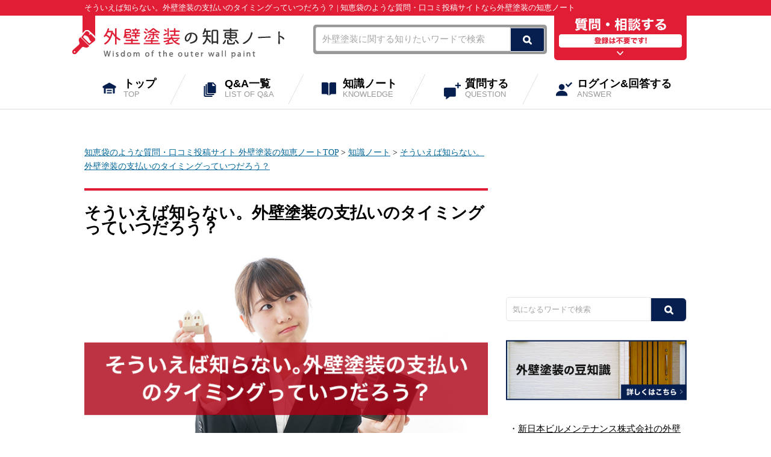

--- FILE ---
content_type: text/html; charset=UTF-8
request_url: https://www.gaiheki-chienote.com/29975/
body_size: 18375
content:
<!DOCTYPE html>
<html lang="ja">
<head>
<meta charset="utf-8">
<meta http-equiv="content-script-type" content="text/javascript">


<!-- タイトルブロック -->
<title>そういえば知らない。外壁塗装の支払いのタイミングっていつだろう？  【知恵袋のような質問・口コミ・評判投稿サイト≪外壁塗装の知恵ノート≫】</title>
<meta name="description"  content="そういえば知らない。外壁塗装の支払いのタイミングっていつだろう？   について。外壁塗装の知恵ノートは、外壁塗装に特化した質問や口コミ投稿サイトです。悪徳業者に騙される前に、専門の業者や経験者に質問して不安を払拭！" />
<meta name="viewport" content="width=device-width, user-scalable=no, initial-scale=1, maximum-scale=1">




<meta http-equiv="Content-Style-Type" content="text/css" />
<link rel="stylesheet" href="https://www.gaiheki-chienote.com/wp-content/themes/gaiheki/style.css" type="text/css" />
<script src="https://ajax.googleapis.com/ajax/libs/jquery/1.10.2/jquery.min.js"></script>
<script type="text/javascript" src="https://www.gaiheki-chienote.com/wp-content/themes/gaiheki/js/accordion.js"></script>


<!--[if lt IE 7]>
	<script src="https://www.gaiheki-chienote.com/wp-content/themes/gaiheki/js/DD_belatedPNG.js"></script>
<script type="text/javascript">
    var oldFixPng = DD_belatedPNG.fixPng;
    DD_belatedPNG.fix('img, .png_bg');
</script>
<![endif]-->


<!-- All in One SEO Pack 2.3.12.1 by Michael Torbert of Semper Fi Web Design[-1,-1] -->
<link rel="canonical" href="https://www.gaiheki-chienote.com/29975/" />
<meta property="og:title" content="| そういえば知らない。外壁塗装の支払いのタイミングっていつだろう？" />
<meta property="og:type" content="activity" />
<meta property="og:url" content="https://www.gaiheki-chienote.com/29975/" />
<meta property="og:image" content="https://www.gaiheki-chienote.com/wp-content/uploads/2022/03/img-2.jpg" />
<meta property="og:site_name" content="外壁塗装の知恵ノート" />
<meta property="og:description" content="ご自宅の外壁塗装をしようと塗装業者を決めて、施工プランも決まり、いざ契約という段階で工事金額の前払いや着手金を求められることがあります。 タイミングをまったく知らない状態で支払いを求められると、「先に支払いをしても大丈夫？」「普通、工事が完了してから払うものじゃないの？」と不安や疑問に感じてしまう方もいると思います。 そんな方々のために、今回は外壁塗装工事の支払いのタイミング、前払いについての注意点や必要性について紹介していきたいと思います。 外壁塗装の業者選びの参考にもなると思うので、ぜひ最後まで読んでみてください。 それでは、いっしょに見ていきましょう。 外壁塗装の支払いの理想は工事完了後 はじめに結論から申し上げますと、外壁塗装工事の支払いは、前払いではなく工事完了後に一括で支払いを済ませることが望ましいとされています。 その理由を詳しく説明していきます。 民法上は前払いの必要はない 塗装工事は請負契約であり民法が適用されることを覚えておいてください。 その民法には、契約が成立した場合、報酬は、仕事の目的物と引き換えに支払わなければならない、と定められています。 そのため、基本的に外壁塗装工事において前払いをする必要はありません。 500万円以上の工事は例外として前払いが発生することもある 基本的に支払いは工事完了後が望ましいと先述したのですが、ひとつだけ例外があります。 それは、金額が500万円以上の工事の場合です。 金額が500万円以上の工事には建築業法が適用されており、同法では前払いの請求を前提とした定めがあります。 多額の費用がかかる大規模な工事の場合、工事完了後の支払いでは業者の資金繰りが難しくなるためです。 ちなみに、500万円以上の工事を行う業者は、会社の信頼性や透明性を証明する建設業許可証が必要になります。 「信用を担保するため」という常套句に注意 塗装業者のホームぺージに、「お客様の信用を担保するため前払いをお願いしています」などと記載されているのを見たことがある方も多いのではないでしょうか。 このような業者は自転車操業に陥っている可能性が高いため、注意するようにしてください。 このような業者に前払い金を渡してしまうと、最悪の場合、工事が完了しないだけでなく、渡したお金が返ってこないおそれもあります。" />
<meta name="twitter:card" content="summary" />
<meta name="twitter:title" content="| そういえば知らない。外壁塗装の支払いのタイミングっていつだろう？" />
<meta name="twitter:description" content="ご自宅の外壁塗装をしようと塗装業者を決めて、施工プランも決まり、いざ契約という段階で工事金額の前払いや着手金を求められることがあります。 タイミングをまったく知らない状態で支払いを求められると、「先に支払いをしても大丈夫？」「普通、工事が完了してから払うものじゃないの？」と不安や疑問に感じてしまう方もいると思います。 そんな方々のために、今回は外壁塗装工事の支払いのタイミング、前払いについての注意点や必要性について紹介していきたいと思います。 外壁塗装の業者選びの参考にもなると思うので、ぜひ最後まで読んでみてください。 それでは、いっしょに見ていきましょう。 外壁塗装の支払いの理想は工事完了後 はじめに結論から申し上げますと、外壁塗装工事の支払いは、前払いではなく工事完了後に一括で支払いを済ませることが望ましいとされています。 その理由を詳しく説明していきます。 民法上は前払いの必要はない 塗装工事は請負契約であり民法が適用されることを覚えておいてください。 その民法には、契約が成立した場合、報酬は、仕事の目的物と引き換えに支払わなければならない、と定められています。 そのため、基本的に外壁塗装工事において前払いをする必要はありません。 500万円以上の工事は例外として前払いが発生することもある 基本的に支払いは工事完了後が望ましいと先述したのですが、ひとつだけ例外があります。 それは、金額が500万円以上の工事の場合です。 金額が500万円以上の工事には建築業法が適用されており、同法では前払いの請求を前提とした定めがあります。 多額の費用がかかる大規模な工事の場合、工事完了後の支払いでは業者の資金繰りが難しくなるためです。 ちなみに、500万円以上の工事を行う業者は、会社の信頼性や透明性を証明する建設業許可証が必要になります。 「信用を担保するため」という常套句に注意 塗装業者のホームぺージに、「お客様の信用を担保するため前払いをお願いしています」などと記載されているのを見たことがある方も多いのではないでしょうか。 このような業者は自転車操業に陥っている可能性が高いため、注意するようにしてください。 このような業者に前払い金を渡してしまうと、最悪の場合、工事が完了しないだけでなく、渡したお金が返ってこないおそれもあります。" />
<meta name="twitter:image" content="https://www.gaiheki-chienote.com/wp-content/uploads/2022/03/img-2.jpg" />
<meta itemprop="image" content="https://www.gaiheki-chienote.com/wp-content/uploads/2022/03/img-2.jpg" />
<!-- /all in one seo pack -->
<link rel='dns-prefetch' href='//s.w.org' />
<link rel="alternate" type="application/rss+xml" title="外壁塗装の知恵ノート &raquo; そういえば知らない。外壁塗装の支払いのタイミングっていつだろう？ のコメントのフィード" href="https://www.gaiheki-chienote.com/29975/feed/" />
		<script type="text/javascript">
			window._wpemojiSettings = {"baseUrl":"https:\/\/s.w.org\/images\/core\/emoji\/2.2.1\/72x72\/","ext":".png","svgUrl":"https:\/\/s.w.org\/images\/core\/emoji\/2.2.1\/svg\/","svgExt":".svg","source":{"concatemoji":"https:\/\/www.gaiheki-chienote.com\/wp-includes\/js\/wp-emoji-release.min.js"}};
			!function(a,b,c){function d(a){var b,c,d,e,f=String.fromCharCode;if(!k||!k.fillText)return!1;switch(k.clearRect(0,0,j.width,j.height),k.textBaseline="top",k.font="600 32px Arial",a){case"flag":return k.fillText(f(55356,56826,55356,56819),0,0),!(j.toDataURL().length<3e3)&&(k.clearRect(0,0,j.width,j.height),k.fillText(f(55356,57331,65039,8205,55356,57096),0,0),b=j.toDataURL(),k.clearRect(0,0,j.width,j.height),k.fillText(f(55356,57331,55356,57096),0,0),c=j.toDataURL(),b!==c);case"emoji4":return k.fillText(f(55357,56425,55356,57341,8205,55357,56507),0,0),d=j.toDataURL(),k.clearRect(0,0,j.width,j.height),k.fillText(f(55357,56425,55356,57341,55357,56507),0,0),e=j.toDataURL(),d!==e}return!1}function e(a){var c=b.createElement("script");c.src=a,c.defer=c.type="text/javascript",b.getElementsByTagName("head")[0].appendChild(c)}var f,g,h,i,j=b.createElement("canvas"),k=j.getContext&&j.getContext("2d");for(i=Array("flag","emoji4"),c.supports={everything:!0,everythingExceptFlag:!0},h=0;h<i.length;h++)c.supports[i[h]]=d(i[h]),c.supports.everything=c.supports.everything&&c.supports[i[h]],"flag"!==i[h]&&(c.supports.everythingExceptFlag=c.supports.everythingExceptFlag&&c.supports[i[h]]);c.supports.everythingExceptFlag=c.supports.everythingExceptFlag&&!c.supports.flag,c.DOMReady=!1,c.readyCallback=function(){c.DOMReady=!0},c.supports.everything||(g=function(){c.readyCallback()},b.addEventListener?(b.addEventListener("DOMContentLoaded",g,!1),a.addEventListener("load",g,!1)):(a.attachEvent("onload",g),b.attachEvent("onreadystatechange",function(){"complete"===b.readyState&&c.readyCallback()})),f=c.source||{},f.concatemoji?e(f.concatemoji):f.wpemoji&&f.twemoji&&(e(f.twemoji),e(f.wpemoji)))}(window,document,window._wpemojiSettings);
		</script>
		<style type="text/css">
img.wp-smiley,
img.emoji {
	display: inline !important;
	border: none !important;
	box-shadow: none !important;
	height: 1em !important;
	width: 1em !important;
	margin: 0 .07em !important;
	vertical-align: -0.1em !important;
	background: none !important;
	padding: 0 !important;
}
</style>
<link rel='stylesheet' id='theme-my-login-css'  href='https://www.gaiheki-chienote.com/wp-content/plugins/theme-my-login/theme-my-login.css?ver=6.4.9' type='text/css' media='all' />
<link rel='stylesheet' id='contact-form-7-css'  href='https://www.gaiheki-chienote.com/wp-content/plugins/contact-form-7/includes/css/styles.css?ver=4.7' type='text/css' media='all' />
<link rel='stylesheet' id='toc-screen-css'  href='https://www.gaiheki-chienote.com/wp-content/plugins/table-of-contents-plus/screen.min.css?ver=2302' type='text/css' media='all' />
<style id='toc-screen-inline-css' type='text/css'>
div#toc_container {width: 100%;}
</style>
<link rel='stylesheet' id='wp-pagenavi-css'  href='https://www.gaiheki-chienote.com/wp-content/plugins/wp-pagenavi/pagenavi-css.css?ver=2.70' type='text/css' media='all' />
<script type='text/javascript' src='https://www.gaiheki-chienote.com/wp-includes/js/jquery/jquery.js?ver=1.12.4'></script>
<script type='text/javascript' src='https://www.gaiheki-chienote.com/wp-includes/js/jquery/jquery-migrate.min.js?ver=1.4.1'></script>
<script type='text/javascript' src='https://www.gaiheki-chienote.com/wp-content/plugins/theme-my-login/modules/themed-profiles/themed-profiles.js'></script>
<link rel='https://api.w.org/' href='https://www.gaiheki-chienote.com/wp-json/' />
<link rel="EditURI" type="application/rsd+xml" title="RSD" href="https://www.gaiheki-chienote.com/xmlrpc.php?rsd" />
<link rel="wlwmanifest" type="application/wlwmanifest+xml" href="https://www.gaiheki-chienote.com/wp-includes/wlwmanifest.xml" /> 
<link rel='prev' title='メリットデメリット！外構駐車場を人工芝にする前に読んでみよう！' href='https://www.gaiheki-chienote.com/29973/' />
<link rel='next' title='外壁塗装を検討しているのなら！知っておきたい塗料メーカー5選！' href='https://www.gaiheki-chienote.com/29977/' />
<link rel='shortlink' href='https://www.gaiheki-chienote.com/?p=29975' />
<link rel="alternate" type="application/json+oembed" href="https://www.gaiheki-chienote.com/wp-json/oembed/1.0/embed?url=https%3A%2F%2Fwww.gaiheki-chienote.com%2F29975%2F" />
<link rel="alternate" type="text/xml+oembed" href="https://www.gaiheki-chienote.com/wp-json/oembed/1.0/embed?url=https%3A%2F%2Fwww.gaiheki-chienote.com%2F29975%2F&#038;format=xml" />
<!-- Favicon Rotator -->
<link rel="shortcut icon" href="https://www.gaiheki-chienote.com/wp-content/uploads/2018/11/favicon-16x16.png" />
<link rel="apple-touch-icon-precomposed" href="https://www.gaiheki-chienote.com/wp-content/uploads/2018/11/favicon.png" />
<!-- End Favicon Rotator -->
<!-- BEGIN: WP Social Bookmarking Light -->
<script>(function(d, s, id) {
  var js, fjs = d.getElementsByTagName(s)[0];
  if (d.getElementById(id)) return;
  js = d.createElement(s); js.id = id;
  js.src = "//connect.facebook.net/ja_JP/sdk.js#xfbml=1&version=v2.7";
  fjs.parentNode.insertBefore(js, fjs);
}(document, 'script', 'facebook-jssdk'));</script>
<style type="text/css">
.wp_social_bookmarking_light{
    border: 0 !important;
    padding: 10px 0 20px 0 !important;
    margin: 0 !important;
}
.wp_social_bookmarking_light div{
    float: left !important;
    border: 0 !important;
    padding: 0 !important;
    margin: 0 5px 0px 0 !important;
    min-height: 30px !important;
    line-height: 18px !important;
    text-indent: 0 !important;
}
.wp_social_bookmarking_light img{
    border: 0 !important;
    padding: 0;
    margin: 0;
    vertical-align: top !important;
}
.wp_social_bookmarking_light_clear{
    clear: both !important;
}
#fb-root{
    display: none;
}
.wsbl_twitter{
    width: 100px;
}
.wsbl_facebook_like iframe{
    max-width: none !important;
}
.wsbl_pinterest a{
    border: 0px !important;
}</style>
<!-- END: WP Social Bookmarking Light -->
		<style type="text/css" id="wp-custom-css">
			/*
ここに独自の CSS を追加することができます。

詳しくは上のヘルプアイコンをクリックしてください。
*/

.recommendbox img:hover {
	opacity: 0.5 ;
}

.recommendbox {
    margin: 20px;
    padding: 30px 10px;
    background-color: #fcf5f5;
	    line-height: 30px;
}
.recommendbox .boxp {
    width: 90%;
    margin: 30px auto 10px;
    line-height: 25px;
}
.recommendbox .ctattl {
    margin: 0;
    padding: 0;
    font-weight: bold;
    font-size: 20px;
    text-align: center;
    color: #c73737;
    border: none;
}

#keiyaku  {
margin: 20px 0;
}

#keiyaku td.left {
text-align: left;
    padding-left: 10px;
}




#tblchishiki table{
  width: 100%;
  border-collapse:separate;
  border-spacing: 0;
}

#tblchishiki th:last-child{
  border-right: 1px solid #2e2e2e;
}

#tblchishiki th.yerrow{
  text-align: center;
  background-color: #e5e810;
  border-left: 1px solid #2e2e2e;
  border-top: 1px solid #2e2e2e;
  border-bottom: 1px solid #2e2e2e;
  padding: 10px 0;
white-space: nowrap;
}

#tblchishiki th.lightgreen{
  text-align: center;
  background-color: #a6dea6;
  border-left: 1px solid #2e2e2e;
  border-top: 1px solid #2e2e2e;
  border-bottom: 1px solid #2e2e2e;
  padding: 10px 0;
white-space: nowrap;
}

#tblchishiki th.gray{
  text-align: center;
  background-color: #c0c0c0;
  border-left: 1px solid #2e2e2e;
  border-top: 1px solid #2e2e2e;
  border-bottom: 1px solid #2e2e2e;
  padding: 10px 0;
white-space: nowrap;
}
#tblchishiki th.orange{
  text-align: center;
  background-color: #dfaf98;
  border-left: 1px solid #2e2e2e;
  border-top: 1px solid #2e2e2e;
  border-bottom: 1px solid #2e2e2e;
  padding: 10px 0;
white-space: nowrap;
}

#tblchishiki td.center {  
text-align: center;
white-space: nowrap;
}
#tblchishiki td{
  border-left: 1px solid #a8b7c5;
  border-bottom: 1px solid #a8b7c5;
  border-top:none;
  padding: 10px 5px;
    vertical-align: middle;
}

#tblchishiki td:last-child{
  border-right: 1px solid #a8b7c5;
}

#tblchishiki tr:last-child td:first-child {
  border-radius: 0 0 0 5px;
}

#tblchishiki tr:last-child td:last-child {
  border-radius: 0 0 5px 0;
}


#tblchishiki {
margin: 20px 0;
}

#tblchishiki td.left {
text-align: left;
    padding-left: 10px;
}

#tblchishiki th.greenbg {
    text-align: center;
    background-color: #79dab2;
    border-left: 1px solid #2e2e2e;
    border-top: 1px solid #2e2e2e;
    border-bottom: 1px solid #2e2e2e;
    padding: 10px 0;
    white-space: nowrap;
}

#tblchishiki th.bluebg {
    text-align: center;
    background-color: #8ebce2;
    border-left: 1px solid #2e2e2e;
    border-top: 1px solid #2e2e2e;
    border-bottom: 1px solid #2e2e2e;
    padding: 10px 0;
    white-space: nowrap;
}

.grounds_tit2 {
    line-height: 1.7;
    color: #36b1c9;
    margin: 0 0 16px 0;
    padding-left: 5px;
    font-size: 20px;
    font-weight: 500;
    font-weight: normal;
    letter-spacing: 2px;
}
.grounds_item {
    padding: 15px 20px 20px 20px;
    border: 1px dotted #666;
    margin: auto auto 30px auto;
    -webkit-box-sizing: border-box;
    -moz-box-sizing: border-box;
    box-sizing: border-box;
}
.wrap {
    width: 95%;
max-width:1000px;
    margin: 0 auto;
}
.grounds_txt {
    background: #f5f6f3;
    border: 1px solid #eeeeee;
    padding: 20px 20px;
    -webkit-box-sizing: border-box;
    -moz-box-sizing: border-box;
    box-sizing: border-box;
    text-align: left;
}
		</style>
	<script>
  (function(i,s,o,g,r,a,m){i['GoogleAnalyticsObject']=r;i[r]=i[r]||function(){
  (i[r].q=i[r].q||[]).push(arguments)},i[r].l=1*new Date();a=s.createElement(o),
  m=s.getElementsByTagName(o)[0];a.async=1;a.src=g;m.parentNode.insertBefore(a,m)
  })(window,document,'script','https://www.google-analytics.com/analytics.js','ga');

  ga('create', 'UA-97164292-1', 'auto');
  ga('send', 'pageview');

</script>

<script async src="//pagead2.googlesyndication.com/pagead/js/adsbygoogle.js"></script>
<script>
  (adsbygoogle = window.adsbygoogle || []).push({
    google_ad_client: "ca-pub-2579715397690274",
    enable_page_level_ads: true
  });
</script>
<meta name="google-site-verification" content="4yxb99LVyXCcCK9LcVTLC94RZ7uCBRzLcTywVRGpKaY" />
<script>
  !function(f,b,e,v,n,t,s)
  {if(f.fbq)return;n=f.fbq=function(){n.callMethod?
  n.callMethod.apply(n,arguments):n.queue.push(arguments)};
  if(!f._fbq)f._fbq=n;n.push=n;n.loaded=!0;n.version='2.0';
  n.queue=[];t=b.createElement(e);t.async=!0;
  t.src=v;s=b.getElementsByTagName(e)[0];
  s.parentNode.insertBefore(t,s)}(window, document,'script',
  'https://connect.facebook.net/en_US/fbevents.js');
  fbq('init', '162854324977516');
  fbq('track', 'PageView');
</script>
<noscript><img height="1" width="1" style="display:none"
  src="https://www.facebook.com/tr?id=162854324977516&ev=PageView&noscript=1"
/></noscript>
</head>
<body>
<article id="top">
<div id="container">
<!-- header -->
<header id="header">

<!-- タイトルブロック -->
<div class="h1box"><h1>そういえば知らない。外壁塗装の支払いのタイミングっていつだろう？  |  知恵袋のような質問・口コミ投稿サイトなら外壁塗装の知恵ノート</h1></div>




<div class="inner clearfix">
    <div id="logo"><a href="https://www.gaiheki-chienote.com/"><img src="https://www.gaiheki-chienote.com/wp-content/themes/gaiheki/img/logo.png" alt="外壁塗装の知恵ノート【知恵袋のような質問・口コミ投稿サイト】"></a></div>
    <div id="menu" class="button-toggle"><img src="https://www.gaiheki-chienote.com/wp-content/themes/gaiheki/img/menu.png" alt="menu"></div>
    <div class="hbox1 clearfix">
    <div class="searchbox">
<form method="get" role="search" id="searchform" action="/">
<input name="s" id="s" placeholder="外壁塗装に関する知りたいワードで検索" type="text"><input id="submit" value="検索" type="submit"></form></div>

    <div class="hbtn PC"><a href="/situmon/"><img src="https://www.gaiheki-chienote.com/wp-content/themes/gaiheki/img/hbtn.png" alt="質問・相談する"></a></div>
    </div>
</div>

</header>
<!--<div id="menu" class="button-toggle"><img src="https://www.gaiheki-chienote.com/wp-content/themes/gaiheki/img/menu.png" alt="menu"></div>-->

<nav id="gnav">
		<ul class="clearfix">
        	<li><a href="https://www.gaiheki-chienote.com/">トップ<span>TOP</span></a></li>
            <li><a href="/question-list/">Q&amp;A一覧<span>LIST OF Q&amp;A</span></a></li>
            <li><a href="/knowledge/">知識ノート<span>KNOWLEDGE</span></a></li>
            <li><a href="/situmon/">質問する<span>QUESTION</span></a></li>


            <li><a href="/kaito/">ログイン&回答する<span>ANSWER</span></a></li>

        </ul>
</nav>
<!-- content -->
<div id="content" class="clearfix">
<div class="wrap">
	
<div id="main"><!-- main -->



<div id="content">

<!--pankuzu-->
<div id="pankuzu">
<!-- Breadcrumb NavXT 5.6.0 -->
<span property="itemListElement" typeof="ListItem"><a property="item" typeof="WebPage" title="外壁塗装の知恵ノートへ移動" href="https://www.gaiheki-chienote.com" class="home"><span property="name">知恵袋のような質問・口コミ投稿サイト 外壁塗装の知恵ノートTOP</span></a><meta property="position" content="1"></span> &gt; <span property="itemListElement" typeof="ListItem"><a property="item" typeof="WebPage" title="知識ノートのカテゴリーアーカイブへ移動" href="https://www.gaiheki-chienote.com/knowledge/" class="taxonomy category"><span property="name">知識ノート</span></a><meta property="position" content="2"></span> &gt; <span property="itemListElement" typeof="ListItem"><a property="item" typeof="WebPage" title="そういえば知らない。外壁塗装の支払いのタイミングっていつだろう？へ移動" href="https://www.gaiheki-chienote.com/29975/" class="post post-post current-item"><span property="name">そういえば知らない。外壁塗装の支払いのタイミングっていつだろう？</span></a><meta property="position" content="3"></span></div>

	            <h2 class="ttl3">そういえば知らない。外壁塗装の支払いのタイミングっていつだろう？</h2>

    <div class="post">
       <p class="pic"><img width="700" height="427" src="https://www.gaiheki-chienote.com/wp-content/uploads/2022/03/img-2.jpg" class="attachment-post-thumbnail size-post-thumbnail wp-post-image" alt="" srcset="https://www.gaiheki-chienote.com/wp-content/uploads/2022/03/img-2.jpg 700w, https://www.gaiheki-chienote.com/wp-content/uploads/2022/03/img-2-300x183.jpg 300w" sizes="(max-width: 700px) 100vw, 700px" /></p><div class="day"><time datetime="2022-03-02">最終更新日:2022-03-02</time></div>
<div class="prof">
				<div class="pic"><img src="https://www.gaiheki-chienote.com/wp-content/uploads/2021/08/prof.jpg" alt=""></div>
				<div class="txt">
					<p><em>この記事の監修者</em></p>
					<h3>佐伯 明彦 (<a href="https://sola-inc.co.jp/" target="_blank">株式会社ソラ SOLA</a>) </h3>
					<div class="sikaku"><span>所有資格</span><span>外壁診断士</span></div>
					<p>外壁施工において構造性能や耐火耐久性能など外壁塗装をお考えの方に対して
アドバイスをおこなっております。</p>
				</div>
			</div>
        <div class='wp_social_bookmarking_light'><div class="wsbl_hatena_button"><a href="//b.hatena.ne.jp/entry/https://www.gaiheki-chienote.com/29975/" class="hatena-bookmark-button" data-hatena-bookmark-title="そういえば知らない。外壁塗装の支払いのタイミングっていつだろう？" data-hatena-bookmark-layout="simple-balloon" title="このエントリーをはてなブックマークに追加"> <img src="//b.hatena.ne.jp/images/entry-button/button-only@2x.png" alt="このエントリーをはてなブックマークに追加" width="20" height="20" style="border: none;" /></a><script type="text/javascript" src="//b.hatena.ne.jp/js/bookmark_button.js" charset="utf-8" async="async"></script></div><div class="wsbl_facebook_like"><div id="fb-root"></div><fb:like href="https://www.gaiheki-chienote.com/29975/" layout="button_count" action="like" width="100" share="false" show_faces="false" ></fb:like></div><div class="wsbl_twitter"><a href="https://twitter.com/share" class="twitter-share-button" data-url="https://www.gaiheki-chienote.com/29975/" data-text="そういえば知らない。外壁塗装の支払いのタイミングっていつだろう？" data-lang="ja">Tweet</a></div></div><br class='wp_social_bookmarking_light_clear' /><p>ご自宅の外壁塗装をしようと塗装業者を決めて、施工プランも決まり、いざ契約という段階で工事金額の前払いや着手金を求められることがあります。</p>
<p>タイミングをまったく知らない状態で支払いを求められると、「先に支払いをしても大丈夫？」「普通、工事が完了してから払うものじゃないの？」と不安や疑問に感じてしまう方もいると思います。</p>
<p>そんな方々のために、今回は外壁塗装工事の支払いのタイミング、前払いについての注意点や必要性について紹介していきたいと思います。</p>
<p>外壁塗装の業者選びの参考にもなると思うので、ぜひ最後まで読んでみてください。</p>
<p>それでは、いっしょに見ていきましょう。</p>
<div id="toc_container" class="no_bullets"><p class="toc_title">目次</p><ul class="toc_list"><li><a href="#i"><span class="toc_number toc_depth_1">1</span> 外壁塗装の支払いの理想は工事完了後</a><ul><li><a href="#i-2"><span class="toc_number toc_depth_2">1.1</span> 民法上は前払いの必要はない</a></li><li><a href="#500"><span class="toc_number toc_depth_2">1.2</span> 500万円以上の工事は例外として前払いが発生することもある</a></li></ul></li><li><a href="#i-3"><span class="toc_number toc_depth_1">2</span> 「信用を担保するため」という常套句に注意</a></li><li><a href="#i-4"><span class="toc_number toc_depth_1">3</span> 外壁塗装で前払いをしてしまったときのリスク</a><ul><li><a href="#i-5"><span class="toc_number toc_depth_2">3.1</span> 塗料メーカーの保証が発行されないかもしれない</a></li><li><a href="#i-6"><span class="toc_number toc_depth_2">3.2</span> 不払いが発生すればメーカーは保証を出さない</a></li><li><a href="#i-7"><span class="toc_number toc_depth_2">3.3</span> 工事中に業者が倒産すると回収手続きが手間</a></li></ul></li><li><a href="#i-8"><span class="toc_number toc_depth_1">4</span> まとめ</a></li></ul></div>
<h4><span id="i">外壁塗装の支払いの理想は工事完了後</span></h4>
<p>はじめに結論から申し上げますと、外壁塗装工事の支払いは、前払いではなく工事完了後に一括で支払いを済ませることが望ましいとされています。</p>
<p>その理由を詳しく説明していきます。</p>
<h5><span id="i-2">民法上は前払いの必要はない</span></h5>
<p>塗装工事は請負契約であり民法が適用されることを覚えておいてください。</p>
<p>その民法には、契約が成立した場合、報酬は、仕事の目的物と引き換えに支払わなければならない、と定められています。</p>
<p>そのため、基本的に外壁塗装工事において前払いをする必要はありません。</p>
<h5><span id="500">500万円以上の工事は例外として前払いが発生することもある</span></h5>
<p>基本的に支払いは工事完了後が望ましいと先述したのですが、ひとつだけ例外があります。<br />
それは、金額が500万円以上の工事の場合です。</p>
<p>金額が500万円以上の工事には建築業法が適用されており、同法では前払いの請求を前提とした定めがあります。</p>
<p>多額の費用がかかる大規模な工事の場合、工事完了後の支払いでは業者の資金繰りが難しくなるためです。</p>
<p>ちなみに、500万円以上の工事を行う業者は、会社の信頼性や透明性を証明する建設業許可証が必要になります。</p>
<h4><span id="i-3">「信用を担保するため」という常套句に注意</span></h4>
<p>塗装業者のホームぺージに、「お客様の信用を担保するため前払いをお願いしています」などと記載されているのを見たことがある方も多いのではないでしょうか。</p>
<p>このような業者は自転車操業に陥っている可能性が高いため、注意するようにしてください。</p>
<p>このような業者に前払い金を渡してしまうと、最悪の場合、工事が完了しないだけでなく、渡したお金が返ってこないおそれもあります。</p>
<p>そのため、業者から前払いや着手金を要求された場合、契約書などを念入りに確認したうえで、慎重に対応しましょう。<br />
また、その業者に依頼することを避けてもいいでしょう。</p>
<h4><span id="i-4">外壁塗装で前払いをしてしまったときのリスク</span></h4>
<p>何度も申し上げますが、大規模な工事を除き外壁塗装工事での前払いは、どんな理由を述べられようが必要ありません。</p>
<p>では、ここからは前払い金を払った業者がそのあと倒産してしまった場合に起こりうるリスクを2つ紹介します。</p>
<p>リスクを把握することで、不注意で前払いをしてしまう可能性を少しでも下げられると思いますので、チェックしてみてくださいね。</p>
<h5><span id="i-5">塗料メーカーの保証が発行されないかもしれない</span></h5>
<p>外壁塗装の保証には、塗装業者が発行する保証と塗料メーカーが発行する保証の2つがあります。</p>
<p>ここで注意すべきなのが、塗料メーカーが発行する保証です。</p>
<h5><span id="i-6">不払いが発生すればメーカーは保証を出さない</span></h5>
<p>塗料メーカーは、塗装業者に塗料を販売する際、後払いで塗料を提供する場合があります。</p>
<p>そこで塗装業者が倒産してしまい売掛金を支払わない場合、メーカーは販売した塗料の金額を回収できません。</p>
<p>メーカーの保証の内容は、施工した現場で使用された塗料の「製品保証」となります。</p>
<p>そのため、売買が成立していない塗料に保証を出すことはできないという理由から、施工現場に対してメーカー保証を出さない、または出せない、という措置を取るしかなくなります。</p>
<h5><span id="i-7">工事中に業者が倒産すると回収手続きが手間</span></h5>
<p>契約した塗装業者が工事完了前に倒産してしまった場合、破産法に従い契約を解除しなければなりません。</p>
<p>そこで面倒な手続きに時間を取られるだけならまだしも、追加費用がかかる可能性もあるのです。</p>
<p>また、前払い分の金額が、中断した工事の出来高分より少ない場合、前払い分が返還される可能性はあります。<br />
しかし、そこから新しい塗装業者に依頼したとしても、残りの作業分だけの金額で契約してくれることはあまりありません。</p>
<p>結果、手間もお金も余分にかかってしまうことになりかねないため、前払いは支払わないようにしましょう。</p>
<h4><span id="i-8">まとめ</span></h4>
<p>最後まで読んでいただきありがとうございます。<br />
とにかく覚えていただきたいのは、外壁塗装工事において工事費を前払いする必要はないということです。</p>
<p>500万円以上の大規模な工事の場合、例外はありますが一般住宅の工事では稀でしょう。</p>
<p>前払いを要求する業者のすべてが良くないとは言い切れないかもしれませんが、リスクを考えると支払わないほうが賢明です。</p>
<p>依頼する業者を変えることも選択肢に入れておくことをおすすめします。</p>
                
        


<h3 class="ttl3">関連コラム</h3>
<div id="column">
    	    <ul class="columnlist1">
            
<li class="clearfix">
<div class="pic"><a href="https://www.gaiheki-chienote.com/24743/"><img width="640" height="427" src="https://www.gaiheki-chienote.com/wp-content/uploads/2021/07/img-3.jpg" class="attachment-post-thumbnail size-post-thumbnail wp-post-image" alt="" srcset="https://www.gaiheki-chienote.com/wp-content/uploads/2021/07/img-3.jpg 640w, https://www.gaiheki-chienote.com/wp-content/uploads/2021/07/img-3-300x200.jpg 300w" sizes="(max-width: 640px) 100vw, 640px" /></a></div>
<div class="txt">
<p class="day">2021年6月18日</p>
<h3><a href="https://www.gaiheki-chienote.com/24743/">読むだけ簡単！2液ウレタン塗料のメリットとデメリットを完全把握！</a></h3>

</div>
</li>
            
<li class="clearfix">
<div class="pic"><a href="https://www.gaiheki-chienote.com/23394/"><img width="640" height="427" src="https://www.gaiheki-chienote.com/wp-content/uploads/2021/05/img-4.jpg" class="attachment-post-thumbnail size-post-thumbnail wp-post-image" alt="" srcset="https://www.gaiheki-chienote.com/wp-content/uploads/2021/05/img-4.jpg 640w, https://www.gaiheki-chienote.com/wp-content/uploads/2021/05/img-4-300x200.jpg 300w" sizes="(max-width: 640px) 100vw, 640px" /></a></div>
<div class="txt">
<p class="day">2021年4月26日</p>
<h3><a href="https://www.gaiheki-chienote.com/23394/">ALCパネルという外壁材とは？メリット・デメリットを知ろう！</a></h3>

</div>
</li>
            
<li class="clearfix">
<div class="pic"><a href="https://www.gaiheki-chienote.com/29979/"><img width="700" height="427" src="https://www.gaiheki-chienote.com/wp-content/uploads/2022/03/img-4.jpg" class="attachment-post-thumbnail size-post-thumbnail wp-post-image" alt="" srcset="https://www.gaiheki-chienote.com/wp-content/uploads/2022/03/img-4.jpg 700w, https://www.gaiheki-chienote.com/wp-content/uploads/2022/03/img-4-300x183.jpg 300w" sizes="(max-width: 700px) 100vw, 700px" /></a></div>
<div class="txt">
<p class="day">2022年2月27日</p>
<h3><a href="https://www.gaiheki-chienote.com/29979/">和室を洋室に変えたくなったら読んでみてください。</a></h3>

</div>
</li>
            
<li class="clearfix">
<div class="pic"><a href="https://www.gaiheki-chienote.com/28532/"><img width="700" height="427" src="https://www.gaiheki-chienote.com/wp-content/uploads/2021/12/img.jpg" class="attachment-post-thumbnail size-post-thumbnail wp-post-image" alt="" srcset="https://www.gaiheki-chienote.com/wp-content/uploads/2021/12/img.jpg 700w, https://www.gaiheki-chienote.com/wp-content/uploads/2021/12/img-300x183.jpg 300w" sizes="(max-width: 700px) 100vw, 700px" /></a></div>
<div class="txt">
<p class="day">2021年12月3日</p>
<h3><a href="https://www.gaiheki-chienote.com/28532/">屋根リフォームのカバー工法のメリット・デメリットを知ろう！</a></h3>

</div>
</li>
</ul>
</div>


        <div class="gobtn"><a href="/situmon/"><img src="https://www.gaiheki-chienote.com/wp-content/themes/gaiheki/img/arekore_btn.png" alt="外壁塗装の質問・相談をしてみる"></a></div>


        


	<section>
            	<h3 class="t1">アクセスランキング</h3>
                <ol class="faqrank">



	<!--ここで記事を表示-->
        <li>
	<div class="num">1</div>
	<div class="kaitou"><span>3<br class="SP">回答</span></div>
	<div class="situmon"><a href="/question/4228/">現在、ホームテック株式会社という会社との...</a></div>
	<div class="good"><span>12</span></div>
	<div class="user"><span>21431人</span></div>
	</li>

	

	<!--ここで記事を表示-->
        <li>
	<div class="num">2</div>
	<div class="kaitou"><span>10<br class="SP">回答</span></div>
	<div class="situmon"><a href="/question/22254/">先日ウィズライフという会社の方が挨拶でや...</a></div>
	<div class="good"><span>14</span></div>
	<div class="user"><span>20784人</span></div>
	</li>

	

	<!--ここで記事を表示-->
        <li>
	<div class="num">3</div>
	<div class="kaitou"><span>5<br class="SP">回答</span></div>
	<div class="situmon"><a href="/question/3161/">外壁塗装工事の契約を「ネオライフ」という...</a></div>
	<div class="good"><span>17</span></div>
	<div class="user"><span>19827人</span></div>
	</li>

	

	<!--ここで記事を表示-->
        <li>
	<div class="num">4</div>
	<div class="kaitou"><span>2<br class="SP">回答</span></div>
	<div class="situmon"><a href="/question/4593/">スマイルタイムというリフォーム業者をご存知</a></div>
	<div class="good"><span>9</span></div>
	<div class="user"><span>17248人</span></div>
	</li>

	

	<!--ここで記事を表示-->
        <li>
	<div class="num">5</div>
	<div class="kaitou"><span>2<br class="SP">回答</span></div>
	<div class="situmon"><a href="/question/5742/">株式会社オンテックスという会社が、飛び込...</a></div>
	<div class="good"><span>11</span></div>
	<div class="user"><span>15543人</span></div>
	</li>

	

	<!--ここで記事を表示-->
        <li>
	<div class="num">6</div>
	<div class="kaitou"><span>4<br class="SP">回答</span></div>
	<div class="situmon"><a href="/question/1669/">15年点検 大和ハウスのリフォーム 耐用年数</a></div>
	<div class="good"><span>8</span></div>
	<div class="user"><span>15514人</span></div>
	</li>

	

	<!--ここで記事を表示-->
        <li>
	<div class="num">7</div>
	<div class="kaitou"><span>5<br class="SP">回答</span></div>
	<div class="situmon"><a href="/question/216/">ガムテープを貼って剥がしたら塗装が剥がれ...</a></div>
	<div class="good"><span>6</span></div>
	<div class="user"><span>13373人</span></div>
	</li>

	

	<!--ここで記事を表示-->
        <li>
	<div class="num">8</div>
	<div class="kaitou"><span>10<br class="SP">回答</span></div>
	<div class="situmon"><a href="/question/1595/">【口コミ募集】新生ホームサービスというリ...</a></div>
	<div class="good"><span>6</span></div>
	<div class="user"><span>11472人</span></div>
	</li>

	

	<!--ここで記事を表示-->
        <li>
	<div class="num">9</div>
	<div class="kaitou"><span>5<br class="SP">回答</span></div>
	<div class="situmon"><a href="/question/1328/">PGSホームという会社が、太陽光発電を無料と...</a></div>
	<div class="good"><span>5</span></div>
	<div class="user"><span>11227人</span></div>
	</li>

	

	<!--ここで記事を表示-->
        <li>
	<div class="num">10</div>
	<div class="kaitou"><span>2<br class="SP">回答</span></div>
	<div class="situmon"><a href="/question/3430/">ニッシンホームテックについての評判や苦情...</a></div>
	<div class="good"><span>11</span></div>
	<div class="user"><span>10434人</span></div>
	</li>

	
                </ol>
	</section>






	<section>
            	<h3 class="t2">新着の質問一覧</h3>
                <ol class="faqrank">



	<!--ここで記事を表示-->
        <li>
	 <div class="new"><img src="https://www.gaiheki-chienote.com/wp-content/themes/gaiheki/img/question/new.png" alt="NEW"></div>
         <div class="kaitou"><span>0<br class="SP">回答</span></div>
         <div class="situmon"><a href="/question/41596/">営業のご連絡ではなく、貴社WEBコンテンツを...</a></div>
         <div class="good"><span>0</span></div>
         <div class="user"><span>37人</span></div>
	</li>

	

	<!--ここで記事を表示-->
        <li>
	 <div class="new"><img src="https://www.gaiheki-chienote.com/wp-content/themes/gaiheki/img/question/new.png" alt="NEW"></div>
         <div class="kaitou"><span>0<br class="SP">回答</span></div>
         <div class="situmon"><a href="/question/41595/">【4日ください】SEO記事を1本無料で制作しま...</a></div>
         <div class="good"><span>0</span></div>
         <div class="user"><span>55人</span></div>
	</li>

	

	<!--ここで記事を表示-->
        <li>
	 <div class="new"><img src="https://www.gaiheki-chienote.com/wp-content/themes/gaiheki/img/question/new.png" alt="NEW"></div>
         <div class="kaitou"><span>0<br class="SP">回答</span></div>
         <div class="situmon"><a href="/question/41594/">窯業系サイディングに油</a></div>
         <div class="good"><span>0</span></div>
         <div class="user"><span>242人</span></div>
	</li>

	

	<!--ここで記事を表示-->
        <li>
	 <div class="new"><img src="https://www.gaiheki-chienote.com/wp-content/themes/gaiheki/img/question/new.png" alt="NEW"></div>
         <div class="kaitou"><span>0<br class="SP">回答</span></div>
         <div class="situmon"><a href="/question/41593/">三州ペイント　屋根塗装に疑問</a></div>
         <div class="good"><span>0</span></div>
         <div class="user"><span>361人</span></div>
	</li>

	

	<!--ここで記事を表示-->
        <li>
	 <div class="new"><img src="https://www.gaiheki-chienote.com/wp-content/themes/gaiheki/img/question/new.png" alt="NEW"></div>
         <div class="kaitou"><span>1<br class="SP">回答</span></div>
         <div class="situmon"><a href="/question/41557/">郡山塗装</a></div>
         <div class="good"><span>0</span></div>
         <div class="user"><span>448人</span></div>
	</li>

	

	<!--ここで記事を表示-->
        <li>
	 <div class="new"><img src="https://www.gaiheki-chienote.com/wp-content/themes/gaiheki/img/question/new.png" alt="NEW"></div>
         <div class="kaitou"><span>1<br class="SP">回答</span></div>
         <div class="situmon"><a href="/question/41556/">アルルリフォーム楽しいって会社</a></div>
         <div class="good"><span>0</span></div>
         <div class="user"><span>511人</span></div>
	</li>

	

	<!--ここで記事を表示-->
        <li>
	 <div class="new"><img src="https://www.gaiheki-chienote.com/wp-content/themes/gaiheki/img/question/new.png" alt="NEW"></div>
         <div class="kaitou"><span>1<br class="SP">回答</span></div>
         <div class="situmon"><a href="/question/41555/">太陽光パネルの設置</a></div>
         <div class="good"><span>0</span></div>
         <div class="user"><span>484人</span></div>
	</li>

	

	<!--ここで記事を表示-->
        <li>
	 <div class="new"><img src="https://www.gaiheki-chienote.com/wp-content/themes/gaiheki/img/question/new.png" alt="NEW"></div>
         <div class="kaitou"><span>1<br class="SP">回答</span></div>
         <div class="situmon"><a href="/question/41554/">トラスト建設でのフォロー</a></div>
         <div class="good"><span>0</span></div>
         <div class="user"><span>380人</span></div>
	</li>

	

	<!--ここで記事を表示-->
        <li>
	 <div class="new"><img src="https://www.gaiheki-chienote.com/wp-content/themes/gaiheki/img/question/new.png" alt="NEW"></div>
         <div class="kaitou"><span>1<br class="SP">回答</span></div>
         <div class="situmon"><a href="/question/41553/">ハヤシ住宅のショールーム</a></div>
         <div class="good"><span>0</span></div>
         <div class="user"><span>526人</span></div>
	</li>

	

	<!--ここで記事を表示-->
        <li>
	 <div class="new"><img src="https://www.gaiheki-chienote.com/wp-content/themes/gaiheki/img/question/new.png" alt="NEW"></div>
         <div class="kaitou"><span>1<br class="SP">回答</span></div>
         <div class="situmon"><a href="/question/41548/">壁のヒビ</a></div>
         <div class="good"><span>0</span></div>
         <div class="user"><span>521人</span></div>
	</li>

	
               </ol>
	</section>


    </div>
</div>


    	

<section class="tpost">
        	<h2 class="ttl1">外壁塗装を業者に依頼する前に</h2>
            <p class="imgL"><img src="https://www.gaiheki-chienote.com/wp-content/themes/gaiheki/img/img1.jpg" alt=""></p>
            <p>・家を建てて10年以上経過している<br>
・飛び込みの営業がしつこい<br>
・見積り金額が安いのか心配<br>
<br>
など、外壁塗装をご検討されている方に便利な質問サイトです。
</p>
            <p class="clear">外壁・屋根リフォームは一般の素人には分からないことだらけ。いったい誰を信用していいのだろう。せっかくの工事だから絶対に後悔して失敗したくない。そんな方に利用して頂ければと思います。
</p>
			<p class="imgR"><img src="https://www.gaiheki-chienote.com/wp-content/themes/gaiheki/img/img2.png" alt=""></p>
            <p>外壁は家を守るだけでなく美観の上でも大事です。傷んでくると雨もりやカビなど発生し大変です。そうなる前に外壁の塗り替え工事を依頼するようにしましょう。
</p>
        
        </section>

<section class="unei">
<h3 class="t1">運営会社</h3>
<div class="flex">
<div class="txt">
<p>株式会社ソラ<br>
〒530-0005 大阪市北区中之島5-3-92-308<br>
営業日:10:00～19:00　 定休日:土日祝日<br>
Mail:info@sola-inc.co.jp</p>
</div>
<div class="map"><iframe src="https://www.google.com/maps/embed?pb=!1m18!1m12!1m3!1d3280.5289024165263!2d135.48634807468002!3d34.69183748369012!2m3!1f0!2f0!3f0!3m2!1i1024!2i768!4f13.1!3m3!1m2!1s0x6000e6f676084f05%3A0xd32b47d6df09a6a!2z5qCq5byP5Lya56S-44K944Op!5e0!3m2!1sja!2sjp!4v1694398787016!5m2!1sja!2sjp" width="600" height="450" style="border:0;" allowfullscreen="" loading="lazy" referrerpolicy="no-referrer-when-downgrade"></iframe></div>
</div>
</section>
</div><!-- main end-->


	<!-- sidebar -->
	<div id="side">
        
<div class="ad"><script async src="//pagead2.googlesyndication.com/pagead/js/adsbygoogle.js"></script>
<!-- gaiheki_300×250 -->
<ins class="adsbygoogle"
     style="display:inline-block;width:300px;height:250px"
     data-ad-client="ca-pub-2579715397690274"
     data-ad-slot="3809358165"></ins>
<script>
(adsbygoogle = window.adsbygoogle || []).push({});
</script></div>

    	<div class="ssearch"><form method="get" role="search" action="/"><input name="s" placeholder="気になるワードで検索" type="text"><input value="検索" type="submit"></form></div>

    	<p class="sbana"><a href="/knowledge/"><img src="https://www.gaiheki-chienote.com/wp-content/themes/gaiheki/img/sbana2.jpg" alt="外壁塗装の豆知識"></a></p>
<ul class="slist2">
			<li>・<a href="https://www.gaiheki-chienote.com/41007/">新日本ビルメンテナンス株式会社の外壁塗装を解説！丁寧な施工を実現するためのサポート体制</a></li>
<li>・<a href="https://www.gaiheki-chienote.com/40697/">面積効果って何？</a></li>
<li>・<a href="https://www.gaiheki-chienote.com/40356/">一水化成が展開する塗料「グラジスタシリーズ」それぞれの特徴と魅力</a></li>
<li>・<a href="https://www.gaiheki-chienote.com/39817/">【徹底比較】東京の外壁塗装業者10選！口コミ内容とおすすめもご紹介</a></li>
<li>・<a href="https://www.gaiheki-chienote.com/39009/">外壁塗料のツヤによる違い</a></li>
<li>・<a href="https://www.gaiheki-chienote.com/38908/">外壁塗装で相見積もりをとったときの断り方を伝授！メールでもいいの？理由は話すべき？</a></li>
<li>・<a href="https://www.gaiheki-chienote.com/38906/">雨戸の塗装とメンテナンス、ちゃんとしてる？塗装を怠ることによるリスク</a></li>
<li>・<a href="https://www.gaiheki-chienote.com/38904/">外壁塗装で悩んだら！外れにくい人気のカラーと失敗しやすい落とし穴</a></li>
<li>・<a href="https://www.gaiheki-chienote.com/37546/">地元密着業者は安い？</a></li>
<li>・<a href="https://www.gaiheki-chienote.com/35748/">広いベランダにはシート防水という手も</a></li>
<li>・<a href="https://www.gaiheki-chienote.com/35225/">足場台無料の業者には要注意</a></li>
<li>・<a href="https://www.gaiheki-chienote.com/34451/">無機塗料の対応年数とおすすめメーカー</a></li>
<li>・<a href="https://www.gaiheki-chienote.com/33909/">外壁塗装の産廃処分費と諸経費は必要？</a></li>
<li>・<a href="https://www.gaiheki-chienote.com/33270/">外壁塗装の工事に必要な飛散防止ネットとは？</a></li>
<li>・<a href="https://www.gaiheki-chienote.com/32622/">知っておいて損はなし！おもな防水改修工事3つについて！</a></li>
<li>・<a href="https://www.gaiheki-chienote.com/32620/">外壁塗装で節税しよう！賢くお得にメンテナンスができるかも！</a></li>
<li>・<a href="https://www.gaiheki-chienote.com/32618/">5大原因を理解してカーポートの雨漏り対策をしよう！</a></li>
<li>・<a href="https://www.gaiheki-chienote.com/32616/">外壁塗装で簡単デザイン！今こそ知るべきマスチック工法！</a></li>
<li>・<a href="https://www.gaiheki-chienote.com/32614/">いま知りたい、ケレン作業の基礎知識と重要性</a></li>
<li>・<a href="https://www.gaiheki-chienote.com/31966/">あまり知られていない！平屋の外壁塗装に足場はいるのか？</a></li>
<li>・<a href="https://www.gaiheki-chienote.com/31964/">手入れ次第で100年持つ！？羽目板の外壁塗装方法と注意点！</a></li>
<li>・<a href="https://www.gaiheki-chienote.com/31962/">使わなきゃもったいない火災保険・地震保険！申請方法などを徹底解説</a></li>
<li>・<a href="https://www.gaiheki-chienote.com/31960/">ここをチェック！ハウスメーカーの気になる保証期間にアフターサービス</a></li>
<li>・<a href="https://www.gaiheki-chienote.com/31958/">打ちっぱなしコンクリートについて把握して塗装しよう！</a></li>
<li>・<a href="https://www.gaiheki-chienote.com/31330/">塗布量って重要なの？外壁塗装の塗布量の計算方法を知っておいて損はない！</a></li>
<li>・<a href="https://www.gaiheki-chienote.com/31328/">即日住める物件に変身！戸建て売却前に外壁塗装はプラスしかなかった！</a></li>
<li>・<a href="https://www.gaiheki-chienote.com/31326/">おもな瓦屋根3種の特徴やメリット・デメリットを知っておこう！</a></li>
<li>・<a href="https://www.gaiheki-chienote.com/31324/">外壁塗装の塗り残しを見逃すな！押さえておくべきポイント解説！</a></li>
<li>・<a href="https://www.gaiheki-chienote.com/31322/">憧れのルーフバルコニーは大変？メンテナンス費用やメリット・デメリットは？</a></li>
<li>・<a href="https://www.gaiheki-chienote.com/30506/">中古住宅の外壁、そのままで大丈夫？外壁塗装をすべき状態か知りたくない？</a></li>
<li>・<a href="https://www.gaiheki-chienote.com/30504/">業者選びもポイント？外壁塗装の相場価格調べてみた</a></li>
<li>・<a href="https://www.gaiheki-chienote.com/30502/">【見ないと後悔】外壁塗装の塗料、ツヤあり、ツヤなしどちらがいいの？</a></li>
<li>・<a href="https://www.gaiheki-chienote.com/30500/">屋根の種類がこんなにも！各種メリット・デメリット徹底解説！</a></li>
<li>・<a href="https://www.gaiheki-chienote.com/30498/">一級塗装技能士とは？合格までの道筋を徹底網羅！</a></li>
<li>・<a href="https://www.gaiheki-chienote.com/29979/">和室を洋室に変えたくなったら読んでみてください。</a></li>
<li>・<a href="https://www.gaiheki-chienote.com/29977/">外壁塗装を検討しているのなら！知っておきたい塗料メーカー5選！</a></li>
<li>・<a href="https://www.gaiheki-chienote.com/29975/">そういえば知らない。外壁塗装の支払いのタイミングっていつだろう？</a></li>
<li>・<a href="https://www.gaiheki-chienote.com/29973/">メリットデメリット！外構駐車場を人工芝にする前に読んでみよう！</a></li>
<li>・<a href="https://www.gaiheki-chienote.com/29971/">ブロック塀のメンテナンスや修理、忘れてないですか？</a></li>
<li>・<a href="https://www.gaiheki-chienote.com/29173/">塗装後に発生するトラブルの原因のほとんどは塗装前にあった！</a></li>
<li>・<a href="https://www.gaiheki-chienote.com/29171/">意外と少ないの？外壁塗装・屋根塗装のメーカー保証</a></li>
<li>・<a href="https://www.gaiheki-chienote.com/29169/">知っておこう！外壁塗装のクーリングオフの注意点！</a></li>
<li>・<a href="https://www.gaiheki-chienote.com/29167/">各特徴を徹底解説！外壁の板張りの種類を知っていますか？</a></li>
<li>・<a href="https://www.gaiheki-chienote.com/29165/">スレート屋根とは切っても切れない作業「縁切り」とは？</a></li>
<li>・<a href="https://www.gaiheki-chienote.com/28540/">近隣への配慮が最重要？狭小地での足場の仮設はどうすればいいのか？</a></li>
<li>・<a href="https://www.gaiheki-chienote.com/28538/">外壁塗装と給湯器交換のタイミング、そして意外な関係性！</a></li>
<li>・<a href="https://www.gaiheki-chienote.com/28536/">最重要項目！？プライマー塗装の重要性を知ってるかい？</a></li>
<li>・<a href="https://www.gaiheki-chienote.com/28534/">シロアリはいつでも発生する！発見したらすぐに駆除しよう！</a></li>
<li>・<a href="https://www.gaiheki-chienote.com/28532/">屋根リフォームのカバー工法のメリット・デメリットを知ろう！</a></li>
<li>・<a href="https://www.gaiheki-chienote.com/27735/">超必見！軒天の色に迷ったらこの色がおすすめベスト5！</a></li>
</ul>


        <h3 class="sttl"><img src="https://www.gaiheki-chienote.com/wp-content/themes/gaiheki/img/question/sttl2.png" alt="新着の質問"><br>新着の質問</h3>
		<ul class="slist2">


	
	<!--ここで記事を表示-->

	<li>・<a href="/question/41596/">営業のご連絡ではなく、貴社WEBコンテンツをご紹介させていた</a></li>


	
	<!--ここで記事を表示-->

	<li>・<a href="/question/41595/">【4日ください】SEO記事を1本無料で制作します。</a></li>


	
	<!--ここで記事を表示-->

	<li>・<a href="/question/41594/">窯業系サイディングに油</a></li>


	
	<!--ここで記事を表示-->

	<li>・<a href="/question/41593/">三州ペイント　屋根塗装に疑問</a></li>


	
	<!--ここで記事を表示-->

	<li>・<a href="/question/41557/">郡山塗装</a></li>


	
	<!--ここで記事を表示-->

	<li>・<a href="/question/41556/">アルルリフォーム楽しいって会社</a></li>


	
	<!--ここで記事を表示-->

	<li>・<a href="/question/41555/">太陽光パネルの設置</a></li>


	
	<!--ここで記事を表示-->

	<li>・<a href="/question/41554/">トラスト建設でのフォロー</a></li>


	
	<!--ここで記事を表示-->

	<li>・<a href="/question/41553/">ハヤシ住宅のショールーム</a></li>


	
	<!--ここで記事を表示-->

	<li>・<a href="/question/41548/">壁のヒビ</a></li>


	
	<!--ここで記事を表示-->

	<li>・<a href="/question/41547/">瓦屋根工事の足場</a></li>


	
	<!--ここで記事を表示-->

	<li>・<a href="/question/41546/">外壁掃除で汚れは落ちますか？</a></li>


	
	<!--ここで記事を表示-->

	<li>・<a href="/question/41545/">塗装時期について</a></li>


	
	<!--ここで記事を表示-->

	<li>・<a href="/question/41544/">中塗りと上塗りの色味の違い</a></li>


	
	<!--ここで記事を表示-->

	<li>・<a href="/question/41543/">シーリングする前のマスキング</a></li>


	
	<!--ここで記事を表示-->

	<li>・<a href="/question/41542/">外壁塗装での不具合？</a></li>


	
	<!--ここで記事を表示-->

	<li>・<a href="/question/41541/">シンナーの匂い</a></li>


	
	<!--ここで記事を表示-->

	<li>・<a href="/question/41540/">白い塗装のおすすめ</a></li>


	
	<!--ここで記事を表示-->

	<li>・<a href="/question/41539/">DIYでコンクリートの塀を直したい</a></li>


	
	<!--ここで記事を表示-->

	<li>・<a href="/question/41532/">シロアリ駆除の工事期間</a></li>


	
	<!--ここで記事を表示-->

	<li>・<a href="/question/41531/">見積もり</a></li>


	
	<!--ここで記事を表示-->

	<li>・<a href="/question/41530/">ツカサクでの費用</a></li>


	
	<!--ここで記事を表示-->

	<li>・<a href="/question/41529/">大創住建で施工できますか？</a></li>


	
	<!--ここで記事を表示-->

	<li>・<a href="/question/41528/">大栄建設が使うメーカー</a></li>


	
	<!--ここで記事を表示-->

	<li>・<a href="/question/41527/">アパートの外壁塗装の期間</a></li>


	
	<!--ここで記事を表示-->

	<li>・<a href="/question/41526/">カーポート屋根のパネルのみの移動</a></li>


	
	<!--ここで記事を表示-->

	<li>・<a href="/question/41525/">トイレの洋式への変更</a></li>


	
	<!--ここで記事を表示-->

	<li>・<a href="/question/41524/">水回りのリフォームの相場</a></li>


	
	<!--ここで記事を表示-->

	<li>・<a href="/question/41523/">コンセントの増設工事</a></li>


	
	<!--ここで記事を表示-->

	<li>・<a href="/question/41522/">カバー工法のメリット・デメリット</a></li>


		</ul>


<div class="tagcloud"><a href='https://www.gaiheki-chienote.com/tag/%e3%82%a6%e3%82%a3%e3%82%ba%e3%83%a9%e3%82%a4%e3%83%95/' class='tag-link-250 tag-link-position-1' title='95件のトピック' style='font-size: 15.762376237624pt;'>ウィズライフ</a>
<a href='https://www.gaiheki-chienote.com/tag/%e3%83%aa%e3%83%95%e3%82%a9%e3%83%bc%e3%83%a0%e3%81%ae%e3%83%8a%e3%82%ab%e3%83%a4%e3%83%9e/' class='tag-link-18 tag-link-position-2' title='59件のトピック' style='font-size: 14.838283828383pt;'>リフォームのナカヤマ</a>
<a href='https://www.gaiheki-chienote.com/tag/%e9%98%b2%e9%9f%b3/' class='tag-link-30 tag-link-position-3' title='31件のトピック' style='font-size: 13.590759075908pt;'>防音</a>
<a href='https://www.gaiheki-chienote.com/tag/%e9%9b%a8%e6%bc%8f%e3%82%8a/' class='tag-link-20 tag-link-position-4' title='439件のトピック' style='font-size: 18.811881188119pt;'>雨漏り</a>
<a href='https://www.gaiheki-chienote.com/tag/%e5%a5%91%e7%b4%84%ef%bc%8c%e3%82%aa%e3%83%b3%e3%83%86%e3%83%83%e3%82%af%e3%82%b9/' class='tag-link-51 tag-link-position-5' title='2件のトピック' style='font-size: 8.8316831683168pt;'>契約，オンテックス</a>
<a href='https://www.gaiheki-chienote.com/tag/%e6%97%a5%e6%9c%ac%e3%83%9a%e3%82%a4%e3%83%b3%e3%83%88/' class='tag-link-54 tag-link-position-6' title='385件のトピック' style='font-size: 18.580858085809pt;'>日本ペイント</a>
<a href='https://www.gaiheki-chienote.com/tag/%e3%82%a8%e3%83%a0%e3%82%ba%e3%83%9b%e3%83%bc%e3%83%a0%e3%83%86%e3%83%83%e3%82%af/' class='tag-link-253 tag-link-position-7' title='1件のトピック' style='font-size: 8pt;'>エムズホームテック</a>
<a href='https://www.gaiheki-chienote.com/tag/%e3%82%b3%e3%83%bc%e3%83%97/' class='tag-link-68 tag-link-position-8' title='77件のトピック' style='font-size: 15.346534653465pt;'>コープ</a>
<a href='https://www.gaiheki-chienote.com/tag/%e3%82%b7%e3%83%bc%e3%83%aa%e3%83%b3%e3%82%b0/' class='tag-link-27 tag-link-position-9' title='225件のトピック' style='font-size: 17.471947194719pt;'>シーリング</a>
<a href='https://www.gaiheki-chienote.com/tag/%e9%98%b2%e6%b0%b4/' class='tag-link-35 tag-link-position-10' title='412件のトピック' style='font-size: 18.719471947195pt;'>防水</a>
<a href='https://www.gaiheki-chienote.com/tag/%e5%a5%91%e7%b4%84/' class='tag-link-46 tag-link-position-11' title='341件のトピック' style='font-size: 18.303630363036pt;'>契約</a>
<a href='https://www.gaiheki-chienote.com/tag/%e3%82%b5%e3%82%a4%e3%83%86%e3%82%a3%e3%83%b3%e3%82%b0/' class='tag-link-26 tag-link-position-12' title='2件のトピック' style='font-size: 8.8316831683168pt;'>サイティング</a>
<a href='https://www.gaiheki-chienote.com/tag/%e4%ba%ac%e9%98%aa%e3%83%9b%e3%83%bc%e3%83%a0/' class='tag-link-57 tag-link-position-13' title='7件のトピック' style='font-size: 10.772277227723pt;'>京阪ホーム</a>
<a href='https://www.gaiheki-chienote.com/tag/%e7%af%80%e7%b4%84/' class='tag-link-32 tag-link-position-14' title='25件のトピック' style='font-size: 13.128712871287pt;'>節約</a>
<a href='https://www.gaiheki-chienote.com/tag/%e3%83%8b%e3%83%83%e3%82%b7%e3%83%b3%e3%83%9b%e3%83%bc%e3%83%a0%e3%83%86%e3%83%83%e3%82%af/' class='tag-link-56 tag-link-position-15' title='7件のトピック' style='font-size: 10.772277227723pt;'>ニッシンホームテック</a>
<a href='https://www.gaiheki-chienote.com/tag/%e3%83%a1%e3%83%b3%e3%83%86%e3%83%8a%e3%83%b3%e3%82%b9/' class='tag-link-37 tag-link-position-16' title='781件のトピック' style='font-size: 19.96699669967pt;'>メンテナンス</a>
<a href='https://www.gaiheki-chienote.com/tag/%e8%b6%b3%e5%a0%b4/' class='tag-link-42 tag-link-position-17' title='707件のトピック' style='font-size: 19.782178217822pt;'>足場</a>
<a href='https://www.gaiheki-chienote.com/tag/pgs%e3%83%9b%e3%83%bc%e3%83%a0/' class='tag-link-13 tag-link-position-18' title='27件のトピック' style='font-size: 13.313531353135pt;'>PGSホーム</a>
<a href='https://www.gaiheki-chienote.com/tag/%e3%83%aa%e3%83%95%e3%82%a9%e3%83%bc%e3%83%a0%e3%83%8a%e3%82%ab%e3%83%a4%e3%83%9e/' class='tag-link-66 tag-link-position-19' title='23件のトピック' style='font-size: 12.990099009901pt;'>リフォームナカヤマ</a>
<a href='https://www.gaiheki-chienote.com/tag/%e6%b0%b4%e6%80%a7%e5%a1%97%e6%96%99/' class='tag-link-45 tag-link-position-20' title='118件のトピック' style='font-size: 16.224422442244pt;'>水性塗料</a>
<a href='https://www.gaiheki-chienote.com/tag/%e6%97%a5%e6%9c%ace%e3%83%aa%e3%83%a2%e3%83%87%e3%83%ab/' class='tag-link-49 tag-link-position-21' title='92件のトピック' style='font-size: 15.716171617162pt;'>日本eリモデル</a>
<a href='https://www.gaiheki-chienote.com/tag/%e5%89%b2%e3%82%8c/' class='tag-link-44 tag-link-position-22' title='13件のトピック' style='font-size: 11.927392739274pt;'>割れ</a>
<a href='https://www.gaiheki-chienote.com/tag/%e8%a6%8b%e7%a9%8d%e3%82%82%e3%82%8a/' class='tag-link-21 tag-link-position-23' title='1,509件のトピック' style='font-size: 21.306930693069pt;'>見積もり</a>
<a href='https://www.gaiheki-chienote.com/tag/%e5%a1%97%e3%82%8a%e6%9b%bf%e3%81%88/' class='tag-link-25 tag-link-position-24' title='849件のトピック' style='font-size: 20.151815181518pt;'>塗り替え</a>
<a href='https://www.gaiheki-chienote.com/tag/%e3%82%b5%e3%82%a4%e3%83%87%e3%82%a3%e3%83%b3%e3%82%b0%e3%83%9c%e3%83%bc%e3%83%89/' class='tag-link-34 tag-link-position-25' title='109件のトピック' style='font-size: 16.039603960396pt;'>サイディングボード</a>
<a href='https://www.gaiheki-chienote.com/tag/%e3%82%b9%e3%83%9e%e3%82%a4%e3%83%ab%e3%82%bf%e3%82%a4%e3%83%a0/' class='tag-link-69 tag-link-position-26' title='37件のトピック' style='font-size: 13.914191419142pt;'>スマイルタイム</a>
<a href='https://www.gaiheki-chienote.com/tag/%e3%83%a1%e3%83%8e%e3%82%ac%e3%82%a4%e3%82%a2/' class='tag-link-12 tag-link-position-27' title='42件のトピック' style='font-size: 14.145214521452pt;'>メノガイア</a>
<a href='https://www.gaiheki-chienote.com/tag/%e5%a4%a7%e5%92%8c%e3%83%8f%e3%82%a6%e3%82%b9/' class='tag-link-10 tag-link-position-28' title='68件のトピック' style='font-size: 15.115511551155pt;'>大和ハウス</a>
<a href='https://www.gaiheki-chienote.com/tag/%e8%80%90%e7%94%a8%e5%b9%b4%e6%95%b0/' class='tag-link-36 tag-link-position-29' title='114件のトピック' style='font-size: 16.13201320132pt;'>耐用年数</a>
<a href='https://www.gaiheki-chienote.com/tag/%e6%9c%9f%e9%96%93/' class='tag-link-48 tag-link-position-30' title='493件のトピック' style='font-size: 19.042904290429pt;'>期間</a>
<a href='https://www.gaiheki-chienote.com/tag/%e5%8f%b0%e9%a2%a8/' class='tag-link-47 tag-link-position-31' title='130件のトピック' style='font-size: 16.409240924092pt;'>台風</a>
<a href='https://www.gaiheki-chienote.com/tag/%e3%83%97%e3%83%ad%e3%82%bf%e3%82%a4%e3%83%a0%e3%82%ba/' class='tag-link-64 tag-link-position-32' title='17件のトピック' style='font-size: 12.435643564356pt;'>プロタイムズ</a>
<a href='https://www.gaiheki-chienote.com/tag/%e3%82%bb%e3%82%ad%e3%82%b9%e3%82%a4%e3%83%8f%e3%82%a4%e3%83%a0/' class='tag-link-53 tag-link-position-33' title='171件のトピック' style='font-size: 16.963696369637pt;'>セキスイハイム</a>
<a href='https://www.gaiheki-chienote.com/tag/%e3%83%aa%e3%83%a2%e3%83%87%e3%83%ab%e3%82%a8%e3%82%b9%e3%83%86%e3%83%bc%e3%83%88/' class='tag-link-251 tag-link-position-34' title='55件のトピック' style='font-size: 14.699669966997pt;'>リモデルエステート</a>
<a href='https://www.gaiheki-chienote.com/tag/%e5%b1%8b%e6%a0%b9/' class='tag-link-29 tag-link-position-35' title='2,130件のトピック' style='font-size: 22pt;'>屋根</a>
<a href='https://www.gaiheki-chienote.com/tag/%e8%a8%aa%e5%95%8f%e8%b2%a9%e5%a3%b2/' class='tag-link-19 tag-link-position-36' title='89件のトピック' style='font-size: 15.623762376238pt;'>訪問販売</a>
<a href='https://www.gaiheki-chienote.com/tag/%e7%a9%8d%e6%b0%b4%e3%83%8f%e3%82%a6%e3%82%b9/' class='tag-link-15 tag-link-position-37' title='220件のトピック' style='font-size: 17.425742574257pt;'>積水ハウス</a>
<a href='https://www.gaiheki-chienote.com/tag/%e4%b8%89%e6%b4%8b%e3%83%9a%e3%82%a4%e3%83%b3%e3%83%88/' class='tag-link-22 tag-link-position-38' title='59件のトピック' style='font-size: 14.838283828383pt;'>三洋ペイント</a>
<a href='https://www.gaiheki-chienote.com/tag/%e3%82%bf%e3%82%a4%e3%83%ab/' class='tag-link-40 tag-link-position-39' title='424件のトピック' style='font-size: 18.765676567657pt;'>タイル</a>
<a href='https://www.gaiheki-chienote.com/tag/%e3%81%bf%e3%82%89%e3%81%84%e4%bd%8f%e5%ae%85%e9%96%8b%e7%99%ba%e7%b4%80%e8%a1%8c/' class='tag-link-50 tag-link-position-40' title='105件のトピック' style='font-size: 15.993399339934pt;'>みらい住宅開発紀行</a>
<a href='https://www.gaiheki-chienote.com/tag/%e3%82%b7%e3%83%aa%e3%82%b3%e3%83%b3/' class='tag-link-28 tag-link-position-41' title='772件のトピック' style='font-size: 19.96699669967pt;'>シリコン</a>
<a href='https://www.gaiheki-chienote.com/tag/%e3%83%8b%e3%83%83%e3%82%ab%e3%83%9b%e3%83%bc%e3%83%a0/' class='tag-link-17 tag-link-position-42' title='47件のトピック' style='font-size: 14.376237623762pt;'>ニッカホーム</a>
<a href='https://www.gaiheki-chienote.com/tag/%e3%83%9f%e3%82%b5%e3%83%af%e3%83%9b%e3%83%bc%e3%83%a0/' class='tag-link-11 tag-link-position-43' title='88件のトピック' style='font-size: 15.623762376238pt;'>ミサワホーム</a>
<a href='https://www.gaiheki-chienote.com/tag/%e3%83%9a%e3%83%b3%e3%82%bf%e3%81%8f%e3%82%93/' class='tag-link-23 tag-link-position-44' title='21件のトピック' style='font-size: 12.805280528053pt;'>ペンタくん</a>
<a href='https://www.gaiheki-chienote.com/tag/%e8%b2%bb%e7%94%a8/' class='tag-link-33 tag-link-position-45' title='1,194件のトピック' style='font-size: 20.844884488449pt;'>費用</a>
<a href='https://www.gaiheki-chienote.com/tag/%e4%b8%89%e5%b7%9e%e3%83%9a%e3%82%a4%e3%83%b3%e3%83%88/' class='tag-link-24 tag-link-position-46' title='6件のトピック' style='font-size: 10.541254125413pt;'>三州ペイント</a>
<a href='https://www.gaiheki-chienote.com/tag/diy/' class='tag-link-31 tag-link-position-47' title='96件のトピック' style='font-size: 15.808580858086pt;'>DIY</a>
<a href='https://www.gaiheki-chienote.com/tag/%e3%82%a2%e3%82%b9%e3%83%86%e3%83%83%e3%82%af%e3%83%9a%e3%82%a4%e3%83%b3%e3%83%88/' class='tag-link-59 tag-link-position-48' title='120件のトピック' style='font-size: 16.224422442244pt;'>アステックペイント</a>
<a href='https://www.gaiheki-chienote.com/tag/%e3%82%aa%e3%83%b3%e3%83%86%e3%83%83%e3%82%af%e3%82%b9/' class='tag-link-16 tag-link-position-49' title='130件のトピック' style='font-size: 16.409240924092pt;'>オンテックス</a>
<a href='https://www.gaiheki-chienote.com/tag/%e3%81%bf%e3%82%89%e3%81%84%e3%82%aa%e3%83%bc%e3%83%8a%e3%83%bc%e3%82%ba%e3%82%b9%e3%82%bf%e3%82%a4%e3%83%ab/' class='tag-link-252 tag-link-position-50' title='57件のトピック' style='font-size: 14.745874587459pt;'>みらいオーナーズスタイル</a>
<a href='https://www.gaiheki-chienote.com/tag/%e3%82%bb%e3%82%ad%e3%82%b9%e3%82%a4%e3%83%8f%e3%82%a6%e3%82%b9/' class='tag-link-14 tag-link-position-51' title='6件のトピック' style='font-size: 10.541254125413pt;'>セキスイハウス</a>
<a href='https://www.gaiheki-chienote.com/tag/%e3%82%b8%e3%83%a7%e3%83%aa%e3%83%91%e3%83%83%e3%83%88/' class='tag-link-55 tag-link-position-52' title='61件のトピック' style='font-size: 14.884488448845pt;'>ジョリパット</a> 
<a href="https://www.gaiheki-chienote.com/tag/%e6%a0%aa%e5%bc%8f%e4%bc%9a%e7%a4%be%e3%82%a2%e3%83%9a%e3%83%86%e3%82%a3%e3%83%bc/">株式会社アペティー</a></div>


        <h3 class="sttl"><img src="https://www.gaiheki-chienote.com/wp-content/themes/gaiheki/img/sttl2.png" alt="FACEBOOK"><br>当サイトのfacebookページ</h3>
		<div class="ssns">
<iframe src="//www.facebook.com/plugins/likebox.php?href=https%3A%2F%2Fwww.facebook.com/%E5%A4%96%E5%A3%81%E5%A1%97%E8%A3%85%E3%81%AE%E7%9F%A5%E6%81%B5%E3%83%8E%E3%83%BC%E3%83%88-1894873864130193/&width=302&height=302&colorscheme=light&show_faces=true&border_color&stream=true&header=true&appId=309220822426597" scrolling="no" frameborder="0" style="border:none; overflow:hidden; width:300px; height:500px;" allowTransparency="true"></iframe>
        </div>
        
<div class="ad"><script async src="//pagead2.googlesyndication.com/pagead/js/adsbygoogle.js"></script>
<!-- gaiheki_300×250 -->
<ins class="adsbygoogle"
     style="display:inline-block;width:300px;height:250px"
     data-ad-client="ca-pub-2579715397690274"
     data-ad-slot="3809358165"></ins>
<script>
(adsbygoogle = window.adsbygoogle || []).push({});
</script></div>
        
    </div><!-- sidebar end-->


</div>	
</div>
<!-- content end -->


<!-- footer -->
<footer id="footer">
	<div class="pageup"><a href="#top"><img src="https://www.gaiheki-chienote.com/wp-content/themes/gaiheki/img/pageup.png" alt="ページトップへ"></a></div>
	<div class="fkeyword">
    	<ul>
        </ul>
	</div>

    <div class="fnav clearfix">
    	<ul>
        	<li><a href="/">トップ</a></li>
        	<li><a href="/question-list/">Q&amp;A一覧</a></li>
        	<li><a href="/knowledge/">知識ノート</a></li>
        	<li><a href="/situmon/">質問する</a></li>
					<li><a href="/kaito/">ログイン|回答する</a></li>
				<li><a href="/company/">運営会社</a></li>
		<li><a href="/kiyaku/">利用規約</a></li>

        </ul>
    	<div class="fsearch"><form method="get" role="search" action="/"><input name="s" placeholder="気になるワードで検索" type="text"><input value="検索" type="submit"></form></div>
    </div>
    
    <div class="copy"><address><img src="https://www.gaiheki-chienote.com/wp-content/themes/gaiheki/img/fcopy.png" alt="知恵袋のような質問・口コミ投稿サイト≪外壁塗装の知恵ノート≫">Copyright &copy; 2019 知恵袋のような質問・口コミ投稿サイト≪外壁塗装の知恵ノート≫ All Rights Reserved.</address></div>
        
</footer>
<div id="fkotei"><a href="/situmon/"><img src="https://www.gaiheki-chienote.com/wp-content/themes/gaiheki/img/fkotei.png" alt="質問・相談する"></a></div>

<!-- footer end -->


</div>
</article>





<script type='text/javascript' src='https://www.gaiheki-chienote.com/wp-content/plugins/contact-form-7/includes/js/jquery.form.min.js?ver=3.51.0-2014.06.20'></script>
<script type='text/javascript'>
/* <![CDATA[ */
var _wpcf7 = {"recaptcha":{"messages":{"empty":"\u3042\u306a\u305f\u304c\u30ed\u30dc\u30c3\u30c8\u3067\u306f\u306a\u3044\u3053\u3068\u3092\u8a3c\u660e\u3057\u3066\u304f\u3060\u3055\u3044\u3002"}}};
/* ]]> */
</script>
<script type='text/javascript' src='https://www.gaiheki-chienote.com/wp-content/plugins/contact-form-7/includes/js/scripts.js?ver=4.7'></script>
<script type='text/javascript' src='https://www.gaiheki-chienote.com/wp-includes/js/wp-embed.min.js'></script>




</body>
</html>



--- FILE ---
content_type: text/html; charset=utf-8
request_url: https://www.google.com/recaptcha/api2/aframe
body_size: 264
content:
<!DOCTYPE HTML><html><head><meta http-equiv="content-type" content="text/html; charset=UTF-8"></head><body><script nonce="cjpwe8pucvv2zp3G8ynncQ">/** Anti-fraud and anti-abuse applications only. See google.com/recaptcha */ try{var clients={'sodar':'https://pagead2.googlesyndication.com/pagead/sodar?'};window.addEventListener("message",function(a){try{if(a.source===window.parent){var b=JSON.parse(a.data);var c=clients[b['id']];if(c){var d=document.createElement('img');d.src=c+b['params']+'&rc='+(localStorage.getItem("rc::a")?sessionStorage.getItem("rc::b"):"");window.document.body.appendChild(d);sessionStorage.setItem("rc::e",parseInt(sessionStorage.getItem("rc::e")||0)+1);localStorage.setItem("rc::h",'1768904397925');}}}catch(b){}});window.parent.postMessage("_grecaptcha_ready", "*");}catch(b){}</script></body></html>

--- FILE ---
content_type: text/css
request_url: https://www.gaiheki-chienote.com/wp-content/themes/gaiheki/style.css
body_size: 750
content:
/*
Theme Name: gaiheki
Description:gaihekiQA—p
*/

@charset "utf-8";
@import url('base.css');
@import url('layout.css');
@import url('page.css');
@import url('sp.css');
.post h5 {
    font-size: 19px;
    border-bottom: 2px #df1d33 dashed;
    padding-bottom: 4px;
    margin-bottom: 10px;
}
#tanpo table {
  border-collapse:collapse;
  margin:0 auto 20px;
width: 98%;
}
#tanpo td, 
#tanpo th{
  border:1px solid #ccc;
  padding:10px;
}
#tanpo th{
  background:#DEF1FF;
text-align: center;
}
#tanpo tr:first-child th{
  border-top:5px solid #005ab3;
}
#tanpo tr:first-child td{
  5px solid #0064ae;
text-align: center;
}

#keiyaku table{
  width: 100%;
  border-collapse:separate;
  border-spacing: 0;
}

#keiyaku th:last-child{
  border-right: 1px solid #3c6690;
}

#keiyaku th{
  text-align: center;
  color:white;
  background-color: #829ebc;
  border-left: 1px solid #3c6690;
  border-top: 1px solid #3c6690;
  border-bottom: 1px solid #3c6690;
  width: 25%;
  padding: 10px 0;
}

#keiyaku td{
  text-align: center;
  border-left: 1px solid #a8b7c5;
  border-bottom: 1px solid #a8b7c5;
  border-top:none;
  width: 25%;
  padding: 10px 0;
    vertical-align: middle;
}

#keiyaku td:last-child{
  border-right: 1px solid #a8b7c5;
}

#keiyaku tr:last-child td:first-child {
  border-radius: 0 0 0 5px;
}

#keiyaku tr:last-child td:last-child {
  border-radius: 0 0 5px 0;
}

#kiyaku ol{ padding-bottom:30px; }
#kiyaku ol li{
	list-style:decimal;
	padding:5px 0;
	margin-left:2.3em;
	line-height:1.8em;
}
#kiyaku ol li ol{ padding:10px 0 0 1em; }


blockquote{
    position:relative;
    padding-left:10px;
    margin-bottom:20px;
background-color: #fff0f0;
}
blockquote:before{
    position:absolute;
    content:'“';
    font-size: 20px;
    color:#e01d35;
}
blockquote p{
    position:relative;
    padding-left:30px;
}
blockquote cite{
    display: block;
    font-size:0.8rem;
    color:#F8C8B2;
    text-align:right;
}

.video {
position: relative;
height: 0;
padding: 30px 0 56.25%;
overflow: hidden;
margin-bottom:30px;
}

.video iframe {
position: absolute;
top: 0;
left: 0;
width: 100%;
height: 100%;
}

--- FILE ---
content_type: text/css
request_url: https://www.gaiheki-chienote.com/wp-content/themes/gaiheki/layout.css
body_size: 3192
content:
@charset "utf-8";
/* CSS Document */
*{
	box-sizing: border-box;
	-moz-box-sizing: border-box;
	-webkit-box-sizing: border-box;
	-ms-box-sizing: border-box;
	-o-box-sizing: border-box;
}
#container{
	font-family: "メイリオ", Meiryo, Osaka, "ヒラギノ角ゴ Pro W3", "Hiragino Kaku Gothic Pro", "ＭＳ Ｐゴシック", "MS PGothic", sans-serif;
	height: auto;
	width: auto;
	text-align: center;
	font-size: 1.4em;
	line-height: 1.8em;
	color: #000;
	margin-top: 0px;
	margin-right: auto;
	margin-bottom: 0px;
	margin-left: auto;
	padding: 0px;
}
img{ max-width:100%; height:auto; }

.SP{ display:none; }
/*--header-------------------------------------------------------*/
#header{
	background-color:#fff;
	height:auto;
	width: auto;
	text-align: center;
	padding: 0;
	margin:0 auto;
}
#header .h1box{
	background-color:#E01D35;
	width:100%;	
}
#header .h1box h1{
	display:block;
	width:1000px;
	margin:0 auto;
	text-align:left;
	padding:5px 0;
	color:#fff;
	font-weight:normal;
	font-size:0.9em;
	line-height:1.3em;
}
#header .inner{
	padding:0;
	margin:0 auto;
	width:1000px;
	text-align:left;
}
#menu{ display:none; }
#header #logo{
	float:left;
	width:360px;
	text-align:left;
	margin-left:-20px !important;
}
#header .hbox1{
	float:right;
	width:620px;	
	padding:0;
}
#header .hbox1 .searchbox{
	float:left;
	width:388px;
	background-color:#999999;
	border-radius:5px;
	padding:4px;
	margin-top:15px;
}
#header .hbox1 .searchbox input[type="text"]{
	width:85%;
	background-color:#fff;
	border:solid 1px #E4E4E4;
	padding:10px;
	border-radius:3px 0 0 3px;
	height:40px;
	font-family:"ヒラギノ角ゴ Pro W3", "Hiragino Kaku Gothic Pro", "メイリオ", Meiryo, Osaka, "ＭＳ Ｐゴシック", "MS PGothic", sans-serif;
	font-size:1.1em;
}
:placeholder-shown {
    color:#A5A5A5; }

/* Google Chrome, Safari, Opera 15+, Android, iOS */
::-webkit-input-placeholder { color: #A5A5A5; }
:-moz-placeholder { color: #A5A5A5; opacity: 1; }

/* Firefox 19+ */
::-moz-placeholder { color: #A5A5A5; opacity: 1; }
#header .hbox1 .searchbox input[type="submit"]{
	text-indent:-9999px;
	position:relative;
	display:inline-block;
	background:#071F4F url(img/search.png) no-repeat center center;
	border:solid 1px #E4E4E4;
	padding:10px;
	text-align:center;
	border-radius:0 3px 3px 0;
	width:15%;	
	height:40px;
	cursor:pointer;
}

#header .hbox1 .hbtn{ float:right; }
#menu{ display:none; }

#gnav{
	width:100%;
	text-align:center;
	padding:20px 0 5px;
	border-bottom:solid 1px #DEDEDE;	
}
#gnav ul{
	width:1000px;
	margin:0 auto;	
  display: -webkit-flex;
  display: flex;
 	-webkit-flex-wrap:wrap;
	flex-wrap:wrap;
}
#gnav ul li{
	-webkit-flex-grow:1;
	flex-grow:1;
	margin:0;
	background:url(img/gnav.png) no-repeat right center;
	padding:10px 24px 10px 30px;
}
#gnav ul li:last-of-type{ background:none; padding-right:0; }
#gnav ul li a{
	display:block;
	padding-left:35px;
	text-align:left;
	color:#000;
	font-size:1.3em;
	font-weight:bold;
	text-decoration:none;
	line-height:1em;
}
#gnav ul li a span{ font-size:0.7em; font-weight:normal; color:#999; display:block; }
#gnav ul li a:hover{ color:#E01D35; }

#gnav ul li:nth-child(1) a{ background:url(img/gnav1.png) no-repeat left 7px; }
#gnav ul li:nth-child(2) a{ background:url(img/gnav2.png) no-repeat left 7px; }
#gnav ul li:nth-child(3) a{ background:url(img/gnav3.png) no-repeat left 7px; }
#gnav ul li:nth-child(4) a{ background:url(img/gnav4.png) no-repeat left 7px; }
#gnav ul li:nth-child(5) a{ background:url(img/gnav5.png) no-repeat left 7px; }

/*--header end-------------------------------------------------------*/



/*--gnav-------------------------------------------------------*/


/*--content-------------------------------------------------------*/
#content{
	height:auto;
	margin: 0 auto 30px;
	padding:30px 0;
	clear: both;
	font-size:1.1em;
}
.wrap{
	width:1000px;
	height:auto;
	margin: 0 auto;
	clear: both;
}

#pankuzu{
	clear:both;
	width:670px;
	margin:0 auto 25px;
	text-align: left;
	font-size: 0.85em;
	line-height: 1.6em;

}
#pankuzu a{
	text-decoration: underline;
	color:#006699;
}
#pankuzu a:hover{
	text-decoration: none;
}


#main{
	width:670px;
	height:auto;
	float:left;
	text-align:left;
	margin:0;
	padding:0;
}
.mainone{
	width:1000px;
	margin:0 auto;	
}


/*--main content end-------------------------------------------------------*/

/*--side content---------------------------------------------------------*/
#side{
	width:300px;
	padding:0;
	height:auto;
	float:right;
	text-align:left;
}
#side .ad{ padding-bottom:25px; }
#side .sbana{
	padding-bottom:30px;	
}
#side .ssearch{
	padding-bottom:30px;	
}
#side .ssearch input[type="text"]{
	height:40px;
	width:80%;
	border:solid 1px #E4E4E4;
	border-radius:5px 0 0 5px;
	font-family:"ヒラギノ角ゴ Pro W3", "Hiragino Kaku Gothic Pro", "メイリオ", Meiryo, Osaka, "ＭＳ Ｐゴシック", "MS PGothic", sans-serif;
	padding-left:10px;	
}
#side .ssearch input[type="submit"]{
	text-indent:-9999px;
	position:relative;
	display:inline-block;
	background:#071F4F url(img/search.png) no-repeat center center;
	border:solid 1px #E4E4E4;
	padding:10px;
	text-align:center;
	border-radius:0 7px 7px 0 !important;
	width:20%;	
	height:40px;
	cursor:pointer;	
}
#side .sttl{
	padding:25px 0 20px;
	border-top:solid 1px #E4E4E4;
	text-align:center;
	font-weight:normal;
	font-size:0.8em;
	line-height:1.6em;	
}
#side .skeywords{ padding-bottom:30px; }
#side .skeywords li{
	display:inline-block;
	margin:0 0px 6px 0;
}
#side .skeywords li a{
	display:inline-block;
	padding:1px 8px;
	border-radius:5px;
	background-color:#F2F2F2;
	border:solid 1px #E4E4E4;	
	color:#000;
	font-size:0.75em;
	text-decoration:none;
}
#side .skeywords li a:hover{ background-color:#E4E4E4; }
#side .ssns{ padding-bottom:30px; height:340px; overflow:hidden; }
/*--side content end---------------------------------------------------------*/


/*--content end-------------------------------------------------------*/


/*--footer-------------------------------------------------------*/

#fkotei{ display:none; }
#footer{
	clear: both;
	width:auto;
	height: auto;
	font-size: 1em;
	text-align:center;
	line-height: 1.4em;
	padding: 15px 0 15px;
	margin:0 auto 0;
}
#footer .pageup{
	width:1000px;
	margin:0 auto;
	text-align:right;
	padding:0;
}
#footer .fkeyword{
	background-color:#071F4F;
	color:#fff;	
}
#footer .fkeyword ul{
	width:1000px;
	margin:0 auto;
	padding:10px 0;
	text-align:left;
}
#footer .fkeyword ul li{
	display:inline-block;
	margin:3px 2px 3px 0;	
}
#footer .fkeyword ul li a{
	display:inline-block;
	background-color:#50708F;
	border-radius:3px;
	padding:1px 10px;
	color:#fff;
	text-decoration:none;
	font-size:0.8em;
	line-height:2em;
}
#footer .fnav{
	width:1000px;
	margin:0 auto;
	padding:10px 0;
}
#footer .fnav ul{
	float:left;
	width:670px;
}
#footer .fnav ul li{
	float:left;
	background:url(img/arrow3.png) no-repeat left center;
	padding:5px 35px 5px 10px;
	font-size:0.85em;
}
#footer .fnav .fsearch{
	float:right;
	width:300px;
	text-align:right;	
}
#footer .fnav .fsearch input[type="text"]{
	background-color:#E4E4E4;
	border-radius:5px 0 0 5px;
	font-family:"ヒラギノ角ゴ Pro W3", "Hiragino Kaku Gothic Pro", "メイリオ", Meiryo, Osaka, "ＭＳ Ｐゴシック", "MS PGothic", sans-serif;
	height:34px;
	padding-left:10px;
	border:none;
	width:80%;	
}
#footer .fnav .fsearch input[type="submit"]{
	text-indent:-9999px;
	position:relative;
	display:inline-block;
	background:#071F4F url(img/search.png) no-repeat center center;
	background-size:12px;
	text-align:center;
	border:none;
	border-radius:0 5px 5px 0 !important;
	width:20%;	
	height:34px;
	cursor:pointer;	
}
#footer .copy{
	clear:both;
	padding:5px 0;
	border-top:solid 1px #DEDEDE;
	text-align:center;
	font-size:0.85em;	
}
#footer .copy img{ margin-right:10px; }
address{
	font-style:normal;
	font-size:1em;
	color:#333;
	padding:15px 0;
	text-align:center;
}
/*--footer end-------------------------------------------------------*/
.red{
	color:#fb6a64 !important;
}
.orange{
	color:#FF6600 !important;
}
.green{
	color:#85be42 !important;
}
.pink{
	color:#FF557D !important;	
}
.blue{
	color:#015daa !important;	
}
.img_over a img:hover{
	opacity:0.8;
	filter:alpha(opacity=80);	
}
.m_over a img:hover{
	opacity:1;
	filter:alpha(opacity=100);	
}
.Left{
	float:left !important;
}
.Right{
	float:right !important;
}

.clear{
	clear:both;
}
.mp0{
	margin:0 !important;
	padding:0 !important;
}
.mR0{
	margin-right:0 !important;
}
.mL0{
	margin-left:0 !important;
}
.mL10{
	margin-left:10px !important;
}
.mL15{
	margin-left:15px !important;
}
.mB0{
	margin-bottom:0 !important;
}
.mB2{
	margin-bottom:2px !important;
}
.mB5{
	margin-bottom:5px !important;
}
.mB10{
	margin-bottom:10px !important;
}
.mB15{
	margin-bottom:15px !important;
}
.mB20{
	margin-bottom:20px !important;
}
.mB25{
	margin-bottom:25px !important;
}
.mB30{
	margin-bottom:30px !important;

}
.m0auto{
	margin:0 auto;
}
.mT-5{
	margin-top:-5px !important;
}
.mT5{
	margin-top:5px !important;
}
.mT10{
	margin-top:10px !important;
}
.mT15{
	margin-top:15px !important;
}
.mT20{
	margin-top:20px !important;
}
.mT30{
	margin-top:30px !important;
}
.mR10{
	margin-right:10px !important;
}
.mLR15{
	margin-left:15px !important;
	margin-right:15px !important;
}
.pB0{
	padding-bottom:0 !important;
}
.pB10{
	padding-bottom:10px !important;
}
.pB15{
	padding-bottom:15px !important;
}
.pB20{
	padding-bottom:20px !important;
}
.pB25{
	padding-bottom:25px !important;
}
.pB30{
	padding-bottom:30px !important;
}
.pB35{
	padding-bottom:35px !important;
}
.pB40{
	padding-bottom:40px !important;
}
.pT5{
	padding-top:5px !important;
}
.pT10{
	padding-top:10px !important;
}
.pT15{
	padding-top:15px !important;
}
.pT20{
	padding-top:20px !important;

}
.pT30{
	padding-top:30px !important;
}
.pT40{
	padding-top:40px !important;
}
.pTB10{
	padding-top:15px;
	padding-bottom:15px;
}
.pTB20{
	padding-top:20px;
	padding-bottom:20px;

}
.pL5{
	padding-left:5px !important;
}
.pL10{

	padding-left:10px !important;
}
.pL15{

	padding-left:15px !important;
}
.pL30{
	padding-left:30px !important;
}
.pR10{
	padding-right:10px !important;
}
.pR20{
	padding-right:20px !important;
}
.pmB0{
	margin-bottom:0 !important;
	padding-bottom:0 !important;
}
.pL1em{
	padding-left:1em !important;
}
.bordernone{
	border:0 !important;
}


.bold{
	font-weight:bold;	
}
.price{
	font-weight: bold;
	color: #d1100b;
}
.attention{
	color:#d1100b;
	font-weight:bold;
}
.mini{
	font-size:0.8em;
}

.w80{
	width:80px !important;
}
.w100{
	width:150px !important;
}
.w150{
	width:150px !important;
}
.w200{
	width:200px !important;
}
.w300{
	width:300px !important;
}
.w400{
	width:400px !important;
}
.w450{
	width:450px !important;
}





.alignC{
	text-align:center !important;
}
.alignL{
	text-align:left !important;
}
.alignR{
	text-align:right !important;
}
.dblock{
	display:block !important;	
}

.user_name{
font-weight:bold;
}

.tspace{ background-color:#FFF !important; border:none !important;}
.borderB{
	border-bottom:solid 1px #CCC;	
	padding-bottom:5px;
}
.bB{
	border-bottom:solid 1px #ededed;
	padding-bottom:5px;
}
.border1{
	border:solid 1px #CCC;
	
}
.arrow{
	text-align:right;	
}
.arrow a{
	background:url(img/arrow1.gif) no-repeat 10px center;
	padding-left:30px;	
}
.bgblue{ background-color:#089DE4 !important; color:#FFF; }
.bgblue2{ background-color:#CEEBFA !important; }
.bgpink{ background-color:#FF8A9A !important; color:#FFF; }
.bgpink2{ background-color:#FFD8DD !important; }
.bggreen{ background-color:#9DD226 !important; color:#FFF; }
.bgorange{ background-color:#FFB400 !important; color:#FFF; }
.bgorange2{ background-color:#FF940F !important; color:#FFF; }
.bgpurple{ background-color:#D28CBE !important; color:#FFF; }
.bggray{ background-color:#7F7F7F !important; color:#FFF; }


/*----▼▼▼ページナビ用▼▼▼------------------------------------------------*/
.wp-pagenavi {
	clear: both;
	width: auto;
	margin-top: 15px;
	margin-bottom: 15px;
}
.wp-pagenavi .pages{
	background-color: #FFFFFF;
	border: 1px solid #CCCCCC;

}
.wp-pagenavi a, .wp-pagenavi span {
	background-color: #FFFFFF;	
	text-decoration: none;
	margin-right:5px;
	padding-top: 3px;
	padding-right: 5px;
	padding-bottom: 3px;
	padding-left: 5px;
	border: 1px solid #CCCCCC;
	color: #333333;
}

.wp-pagenavi a:hover, .wp-pagenavi span.current {
	background-color: #b70404;
	color: #FFFFFF;
	padding:4px 6px;;
	border:none;
}

.wp-pagenavi span.current {
	font-weight: bold;
}
.wp-pagenavi .nextpostslink,.wp-pagenavi .previouspostslink{
	background-color: #FFFFFF;
	border: 1px solid #CCCCCC;
}
/*----▲▲▲ページナビ用▲▲▲------------------------------------------------*/

--- FILE ---
content_type: text/css
request_url: https://www.gaiheki-chienote.com/wp-content/themes/gaiheki/page.css
body_size: 5788
content:
@charset "utf-8";

/* 共通 */
.ttl1{
	text-align:center;
	background:url(img/ttl_bg.png) no-repeat center bottom;
	padding:0 0 30px;
	font-size:1.8em;
	font-weight:bold;
	font-family:"ヒラギノ角ゴ Pro W3", "Hiragino Kaku Gothic Pro", "メイリオ", Meiryo, Osaka, "ＭＳ Ｐゴシック", "MS PGothic", sans-serif;
	margin-bottom:30px;
}

.post .day{
	text-align:right;
font-size:0.9em;
padding-bottom:1.5em;
}

.box1{
	padding:50px 0 40px;	
}


/* TOP */
.tquest h2{
	padding:0;
	margin:-12px 0 0;
}
.tquest .questform{
	background-color:#E01D35;
	padding:15px 15px 30px;	
}
.tquest .questform dl{
	background-color:#fff;
	border-radius:3px;
	padding:15px;	
	margin-bottom:25px;
}
.tquest .questform dl dt{
	float:left;
	padding:5px 0 0 5px;
	color:#000;
	font-size:1.05em;
	width:200px;
}
.tquest .questform dl dt .hissu{ color:#DF1D34; }
.tquest .questform dl dd{
	display:block;
	padding-left:210px;	
}
.tquest .questform dl dd textarea{
	width:100%;
	height:120px;
	padding:10px;
	border:solid 1px #E4E4E4;	
}
.tquest .questform .btn{
	text-align:center;
}
.tquest .questform .btn input{
	width:50%;
	display:block;
	margin:0 auto 20px;
	cursor:pointer;
	padding:14px 20px 21px;
	border-radius:5px;
	background:#071F4F url(img/arrow1.png) no-repeat 93% 42%;
	color:#fff;
	font-weight:bold;
	font-size:1.7em;
	font-family:"ヒラギノ角ゴ Pro W3", "Hiragino Kaku Gothic Pro", "メイリオ", Meiryo, Osaka, "ＭＳ Ｐゴシック", "MS PGothic", sans-serif;	
	border:none;
	box-shadow:0 -7px 0 #030E23 inset;
}

.tfaq{
	background-color:#F7F1E1;
	padding:40px 30px;	
}
.tfaq ul{
	padding-bottom:15px;
}
.tfaq ul li{
	display:table;
	margin-bottom:15px;
	background-color:#fff;
	border:solid 1px #E4E4E4;
	border-radius:5px;
	width:100%;
}
.tfaq ul li div{
	display:table-cell;
	vertical-align:middle;
}
.tfaq ul li div.kaitou{
	padding:4px;
	width:75px;
}
.tfaq ul li div.kaitou span{
	display:table-cell;
	position: relative;
	background: #071F4F;
	border-radius:3px;
	color:#fff;
	text-align:center;
	padding:7px 0;
	font-size:1em;
	font-weight:bold;
	width:70px;
}
.tfaq ul li div.kaitou span:after, .tfaq ul li div.kaitou span:before {
	left: 100%;
	top: 50%;
	border: solid transparent;
	content: " ";
	height: 0;
	width: 0;
	position: absolute;
	pointer-events: none;
}
.tfaq ul li div.kaitou span:after {
	border-color: rgba(7, 31, 79, 0);
	border-left-color: #071F4F;
	border-width: 3px;
	margin-top: -3px;
}
.tfaq ul li div.kaitou span:before {
	border-color: rgba(7, 31, 79, 0);
	border-left-color: #071F4F;
	border-width: 4px;
	margin-top: -4px;
}
.tfaq ul li div.situmon{
	text-align:left;
	padding:5px;
	width:355px;
}
.tfaq ul li div.good,.tfaq ul li div.user{
	background-color:#F3F5F3;
	border-left:solid 1px #E4E4E4;
	text-align:center;
}
.tfaq ul li div.good{ width:90px; color:#DF1D34; font-weight:bold; }
.tfaq ul li div.good span{ background:url(img/good.png) no-repeat left center; padding-left:25px; }
.tfaq ul li div.user{ color:#071F4F; border-radius:0 3px 3px 0; }
.tfaq ul li div.user span{ background:url(img/user.png) no-repeat left center; padding-left:18px; }
.btn1{ text-align:center; }
.btn1 a{
	display:block;
	width:50%;
	padding:13px 15px;
	border:solid 2px #071F4F;
	border-radius:5px;
	text-align:center;
	margin:0 auto;
	font-size:1.2em;
	line-height:1.2em;
	text-decoration:none;
	font-family:"ヒラギノ角ゴ Pro W3", "Hiragino Kaku Gothic Pro", "メイリオ", Meiryo, Osaka, "ＭＳ Ｐゴシック", "MS PGothic", sans-serif;
	color:#071F4F;
	background:url(img/arrow2.png) no-repeat 93% center;
}
.btn1 a:hover{ opacity:0.7; }

.arekore{
	background:#D5EEFB url(img/bg_arekore.jpg) no-repeat bottom center;
	background-size:contain;
	padding:50px 30px 40px;	
}
.arekore h3{ text-align:center; padding-bottom:30px; }
.arekore .btn{ text-align:center; padding-bottom:30px; }
.arekore .txt{ padding:0 0 30px; }
.arekore .txt p{ line-height:1.8em; padding-bottom:20px; }

.list1{
  display: -webkit-flex;
  display: flex;
 	-webkit-flex-wrap:wrap;
	flex-wrap:wrap;
	padding-bottom:15px;
}
.list1 li{
	-webkit-flex-grow:1;
	flex-grow:1;
	width:210px;
	max-width:210px;
	margin-right:20px;
	margin-bottom:20px;	
}
.list1 li:nth-child(3n){ margin-right:0; }
.list1 li .pic{
	width:210px;
	height:130px;
	overflow:hidden;	
}
.list1 li .pic img{ width:100%; height:auto; }
.list1 li h4{
	font-size:1.05em;
	line-height:1.4em;
	font-weight:bold;
	padding:5px 0 0;	
}
.list1 li h4 a{ text-decoration:none; }
.list1 li h4 a:hover{ text-decoration:underline; }
.list1 li .day{ font-size:0.85em; color:#999999; }

.tpost{
	background:#F3F3EF url(img/tpost_bg.jpg) no-repeat center bottom;
	padding:50px 30px 20px;	
}
.tpost p{ padding-bottom:25px; }
.tpost .imgL{ float:left; padding:0 20px 10px 0; }
.tpost .imgR{ float:right; padding:0 0 10px 20px; margin-right:-30px; }

/* TOP end */


/* マイページ */
#mypage{
	text-align:left;
}
#mypage .logout{
	float:right;
	width:200px;
	margin-left:20px;
}
#mypage .logout a{
	border:solid 1px #CCCCCC;
	box-shadow:0 -7px 0 #CCCCCC inset;
	padding:10px 10px 17px;
	font-size:1.2em;
	font-weight:bold;
	display:block;
	border-radius:5px;
	text-decoration:none;
	text-align:center;
	color:#333;
	font-family:"ヒラギノ角ゴ Pro W3", "Hiragino Kaku Gothic Pro", "メイリオ", Meiryo, Osaka, "ＭＳ Ｐゴシック", "MS PGothic", sans-serif;
}
#mypage h2{
	font-size:1.6em;
	font-weight:bold;
	padding-bottom:10px;	
}
.t1{
	background-color:#E01D35;
	background-image:url(img/ttl_l.png), url(img/ttl_r.png);
	background-position:2px 2px, 99.8% 95%;
	background-repeat:no-repeat, no-repeat;
	text-align:center;
	color:#fff;
	font-size:1.35em;
	font-weight:normal;
	padding:18px;
	margin-bottom:25px;
}
.t2{
	background-color:#071F4F;
	background-image:url(img/ttl_l.png), url(img/ttl_r.png);
	background-position:2px 2px, 99.8% 95%;
	background-repeat:no-repeat, no-repeat;
	text-align:center;
	color:#fff;
	font-size:1.35em;
	font-weight:normal;
	padding:18px;
	margin-bottom:25px;

}

/* 201704 */
.kaitonum{ text-align: center; padding:20px 0; font-size:1.4em;}
.kaitonum span{ color:#e01d35; font-weight: bold;}
.torokuday{ float:right; text-align: right; color:#999;}


.myqa ul{
	padding:10px 40px 40px;
}
.myqa ul li{
	display:table;
	margin-bottom:15px;
	background-color:#fff;
	border:solid 1px #E4E4E4;
	border-radius:5px;
	width:100%;
}
.myqa ul li div{
	display:table-cell;
	vertical-align:middle;
}
.myqa ul li div.kaitou{
	padding:4px;
	width:75px;
}
.myqa ul li div.kaitou span{
	display:table-cell;
	position: relative;
	background: #071F4F;
	border-radius:3px;
	color:#fff;
	text-align:center;
	padding:7px 0;
	font-size:1em;
	font-weight:bold;
	width:70px;
}
.myqa ul li div.kaitou span:after, .myqa ul li div.kaitou span:before {
	left: 100%;
	top: 50%;
	border: solid transparent;
	content: " ";
	height: 0;
	width: 0;
	position: absolute;
	pointer-events: none;
}
.myqa ul li div.kaitou span:after {
	border-color: rgba(7, 31, 79, 0);
	border-left-color: #071F4F;
	border-width: 3px;
	margin-top: -3px;
}
.myqa ul li div.kaitou span:before {
	border-color: rgba(7, 31, 79, 0);
	border-left-color: #071F4F;
	border-width: 4px;
	margin-top: -4px;
}
.myqa ul li div.situmon{
	text-align:left;
	padding:5px;
	width:60%;
}
.myqa ul li div.good,.myqa ul li div.user{
	background-color:#F3F5F3;
	border-left:solid 1px #E4E4E4;
	text-align:center;
}
.myqa ul li div.good{ width:15%; color:#DF1D34; font-weight:bold; }
.myqa ul li div.good span{ background:url(img/good.png) no-repeat left center; padding-left:25px; }
.myqa ul li div.user{ color:#071F4F; border-radius:0 3px 3px 0; }
.myqa ul li div.user span{ background:url(img/user.png) no-repeat left center; padding-left:18px; }

.ttl2{
	text-align:center;
	background:url(img/mypage/ttl_bg.jpg) repeat-x center bottom;	
	padding:30px;
	height:180px;
	margin-bottom:40px;
}
.torokuform .form1{
	padding:20px 80px;
}
.form1{ text-align:left; }
.form1 dt{
	float:left;
	width:30%;
	font-size:1.3em;
	padding-top:3px;
	line-height:1.3em;
}
.form1 dt span{
	display:inline-block;
	color:#DF1D34;
	font-size:0.7em;
	line-height:1.2em;
	text-indent:-1em;
	padding-left:1em;
}
.form1 dd{
	display:block;
	padding-left:30%;
	margin-bottom:20px;
}
.form1 dd input[type="text"]{
	width:100%;
	height:50px;
	border:solid 1px #ccc;
	padding-left:10px;
}
.form1 dd input[type="password"]{
	width:100%;
	height:50px;
	border:solid 1px #ccc;
	padding-left:10px;
}
.sendbtn{ text-align:center; padding-bottom:30px; }
.sendbtn input{
	display:block;
	width:40%;
	margin:0 auto;
	background-color:#FFCC33;
	box-shadow:0 -7px 0 #BD8E00 inset;
	padding:10px 10px 17px;
	border-radius:5px;
	border:none;
	font-size:1.6em;
	font-weight:bold;
	cursor:pointer;
	font-family:"ヒラギノ角ゴ Pro W3", "Hiragino Kaku Gothic Pro", "メイリオ", Meiryo, Osaka, "ＭＳ Ｐゴシック", "MS PGothic", sans-serif;
}
.torokuform .mesbox{
	margin:20px 80px 40px;
}
.mesbox{
	background-color:#F1F1F1;
	padding:20px 30px;
	text-align:left;
}
.mesbox li{
	text-indent:-1em;
	padding-left:1em;
}
.snstoroku{
	text-align:center;	
}
.snstoroku ul{
	padding:15px 0 15px
}
.snstoroku ul li{
	display:inline-block;
	padding:0 5px 10px;
}
.snstoroku p{ font-size:1.2em; }

.torokubtn{
	text-align:center;
	padding-bottom:40px;
}
.torokubtn a{
	display:block;
	margin:0 auto;
	width:50%;
	background-color:#FFCC33;
	box-shadow:0 -7px 0 #BD8E00 inset;
	padding:18px 10px 25px;
	border-radius:5px;
	border:none;
	font-size:1.6em;
	font-weight:bold;
	text-decoration:none;
	cursor:pointer;
	font-family:"ヒラギノ角ゴ Pro W3", "Hiragino Kaku Gothic Pro", "メイリオ", Meiryo, Osaka, "ＭＳ Ｐゴシック", "MS PGothic", sans-serif;	
}
.torokubtn a span{
	background-color:#333333;
	color:#fff;
	padding:0 10px;
	border-radius:5px;
	font-size:0.8em;
	margin-right:10px;
}
.loginbtn{ text-align:center; padding-bottom:50px; }
.loginbtn input{
	display:block;
	width:40%;
	margin:0 auto;
	background-color:#E01D35;
	box-shadow:0 -7px 0 #951323 inset;
	padding:10px 10px 17px;
	border-radius:5px;
	border:none;
	font-size:1.6em;
	color:#fff;
	font-weight:bold;
	cursor:pointer;
	font-family:"ヒラギノ角ゴ Pro W3", "Hiragino Kaku Gothic Pro", "メイリオ", Meiryo, Osaka, "ＭＳ Ｐゴシック", "MS PGothic", sans-serif;
}

.situmonform{
	padding:10px 80px 40px;	
}
.situmonform .form1 dt{ padding-top:10px; line-height:1em; }
.situmonform .form1 dt span{ color:#000; }
.situmonform .form1 dt span.hissu{ color:#DF1D34; font-size:1em; }
.situmonform .form1 dd { padding-bottom:20px; }
.situmonform .form1 dd input,.situmonform .form1 dd select,.situmonform .form1 dd textarea{ font-size:1.1em; font-family:"ヒラギノ角ゴ Pro W3", "Hiragino Kaku Gothic Pro", "メイリオ", Meiryo, Osaka, "ＭＳ Ｐゴシック", "MS PGothic", sans-serif; }
.situmonform .form1 dd select{
	width:100%;
	padding:10px;
	height:50px;
	border:solid 1px #ccc;	
}
.situmonform .form1 dd textarea{
	width:100%;
	padding:10px;
	height:300px;
	border:solid 1px #ccc;	
}
.situmonform .sendbtn2{ margin-bottom:20px; }
.situmonform .sendbtn2 input{
	width:45%;
	margin:0 auto;
	background-color:#E01D35;
	box-shadow:0 -7px 0 #951323 inset;
	border:none;
	padding:10px 10px 17px;
	font-size:1.5em;
	font-weight:bold;
	display:block;
	border-radius:5px;
	text-decoration:none;
	text-align:center;
	color:#fff;
	cursor:pointer;
	font-family:"ヒラギノ角ゴ Pro W3", "Hiragino Kaku Gothic Pro", "メイリオ", Meiryo, Osaka, "ＭＳ Ｐゴシック", "MS PGothic", sans-serif;
}
.situmonform .cancelbtn a{
	width:45%;
	margin:0 auto;
	border:solid 1px #CCCCCC;
	box-shadow:0 -7px 0 #CCCCCC inset;
	padding:15px 10px 22px;
	font-size:1.5em;
	font-weight:bold;
	display:block;
	border-radius:5px;
	text-decoration:none;
	text-align:center;
	color:#333;
	font-family:"ヒラギノ角ゴ Pro W3", "Hiragino Kaku Gothic Pro", "メイリオ", Meiryo, Osaka, "ＭＳ Ｐゴシック", "MS PGothic", sans-serif;
}
/* コラム */
.scat{
	padding:0;
	margin:0 10px 30px;
	background-color:#F2F2F2;
	border:solid 1px #E4E4E4;
	border-radius:5px;	
}
.scat li{
	border-bottom:solid 1px #E4E4E4;
	padding:10px 15px;
}
.scat li:last-of-type{ border:none; }
.scat li a{
	display:block;
	background:url(img/arrow4.png) no-repeat right center;
	padding-right:20px;
	text-decoration:none;
}
.scat li a:hover{ text-decoration:underline; }
.slist1{
	border-top:solid 1px #E4E4E4;
	padding-bottom:30px;	
}
.slist1 li{
	padding:15px 15px;
	border-bottom:solid 1px #E4E4E4;
}
.slist1 li .pic{
	float:left;
	width:100px;	
}
.slist1 li .pic img{ border-radius:5px; }
.slist1 li p{
	float:right;
	width:155px;
	font-weight:bold;
}

.ttl3{
	border-top:solid 4px #E01D35;
	padding:25px 0 0;	
	font-size:1.6em;
	font-weight:bold;
}
#column .columnlist1{
	padding-bottom:30px;	
}
#column .columnlist1 li{
	position:relative;
	display:table;
	/* background:url(img/column/list_bg.png) no-repeat 60px top; */
	padding:30px 0;
	border-bottom:solid 1px #E4E4E4;
}
#column .columnlist1 li:first-of-type{ background:none; }
#column .columnlist1 li.new:before{
	content:"　";
	display:block;
	background:url(img/new.png) no-repeat left top;
	width:60px;
	height:29px;
	position:absolute;
	left:-3px;
	top:40px;
	z-index:99;
}
#column .columnlist1 li div{
	display:table-cell;
	vertical-align:middle;	
}
#column .columnlist1 li div.pic{
	width:300px;	
}
#column .columnlist1 li div.pic img{ border-radius:5px; }
#column .columnlist1 li div.txt{
	padding-left:20px;	
}
#column .columnlist1 li div.txt .day{ color:#999999; padding-bottom:10px; font-size:1.1em; }
#column .columnlist1 li div.txt h3{ font-size:1.4em; line-height:1.3em; font-weight:bold; padding-bottom:20px; }
#column .columnlist1 li div.txt .cat a{ display:inline-block; background-color:#E0E0E0; padding:1px 10px; border-radius:5px; margin-right:10px; text-decoration:none; font-size:0.9em; }
.post #column .columnlist1 li h3{
	color:#000 !important;
	background:none !important;
	padding:0 !important;
}

/* 質問一覧・詳細 */
.srank{
	padding-bottom:30px;	
}
.srank li{
	padding:3px 0;
	line-height:1.4em;
}
.srank li .num{
	display:inline-block;
	margin-right:5px;
	padding:5px 0 0;
	font-size:0.9em;
	width:30px;
	text-align:center;
}
.srank li:nth-child(1) .num{ background:url(img/question/rank1.png) no-repeat left top; color:#fff; }
.srank li:nth-child(2) .num{ background:url(img/question/rank2.png) no-repeat left top; color:#fff; }
.srank li:nth-child(3) .num{ background:url(img/question/rank3.png) no-repeat left top; color:#fff; }
.slist2{ padding-bottom:30px; }
.slist2 li{ padding:4px 5px; }

.qcatlist{
	padding:30px 0;	
}
.qcatlist li{
	float:left;	
	padding-bottom:10px;
}
.qcatlist li:nth-child(2n){ float:right; }
.searchbox2{
	margin:0 auto 30px;
	width:388px;
	background-color:#999999;
	border-radius:5px;
	padding:4px;
	margin-top:15px;
}
.searchbox2 input[type="text"]{
	width:85%;
	background-color:#fff;
	border:solid 1px #E4E4E4;
	padding:10px;
	border-radius:5px 0 0 5px;
	height:40px;
	font-family:"ヒラギノ角ゴ Pro W3", "Hiragino Kaku Gothic Pro", "メイリオ", Meiryo, Osaka, "ＭＳ Ｐゴシック", "MS PGothic", sans-serif;
	font-size:1.1em;
}
.searchbox2 input[type="submit"]{
	text-indent:-9999px;
	position:relative;
	top:-1px;
	display:inline-block;
	background:#071F4F url(img/search.png) no-repeat center center;
	border:solid 1px #E4E4E4;
	padding:10px;
	text-align:center;
	border-radius:0 5px 5px 0;
	width:15%;	
	height:40px;
	cursor:pointer;
}

.faqrank{
	padding-bottom:30px;
}
.faqrank li{
	display:table;
	margin-bottom:15px;
	background-color:#fff;
	border:solid 1px #E4E4E4;
	border-radius:5px;
	width:100%;
}
.faqrank li div{
	display:table-cell;
	vertical-align:middle;
}
.faqrank li div.kaitou{
	padding:4px;
	width:75px;
}
.faqrank li div.kaitou span{
	display:table-cell;
	position: relative;
	background: #071F4F;
	border-radius:3px;
	color:#fff;
	text-align:center;
	padding:7px 0;
	font-size:1em;
	font-weight:bold;
	width:70px;
}
.faqrank li div.kaitou span:after, .tfaq ul li div.kaitou span:before {
	left: 100%;
	top: 50%;
	border: solid transparent;
	content: " ";
	height: 0;
	width: 0;
	position: absolute;
	pointer-events: none;
}
.faqrank li div.kaitou span:after {
	border-color: rgba(7, 31, 79, 0);
	border-left-color: #071F4F;
	border-width: 3px;
	margin-top: -3px;
}
.faqrank li div.kaitou span:before {
	border-color: rgba(7, 31, 79, 0);
	border-left-color: #071F4F;
	border-width: 4px;
	margin-top: -4px;
}
.faqrank li div.situmon{
	text-align:left;
	padding:5px;
	width:355px;
}
.faqrank li div.good,.faqrank li div.user{
	background-color:#F3F5F3;
	border-left:solid 1px #E4E4E4;
	text-align:center;
}
.faqrank li div.good{ width:90px; color:#DF1D34; font-weight:bold; }
.faqrank li div.good span{ background:url(img/good.png) no-repeat left center; padding-left:25px; }
.faqrank li div.user{ color:#071F4F; border-radius:0 3px 3px 0; }
.faqrank li div.user span{ background:url(img/user.png) no-repeat left center; padding-left:18px; }

.faqrank li .num{
	padding:8px 8px 8px 8px;
	text-align:center;
	background:url(img/question/rank4.png) no-repeat center center;
	color:#fff;
}
.faqrank li:nth-child(1) .num{ background:url(img/question/rank1.png) no-repeat center center; color:#fff; padding:13px 8px 5px 8px; }
.faqrank li:nth-child(2) .num{ background:url(img/question/rank2.png) no-repeat center center; color:#fff; padding:13px 8px 5px 8px; }
.faqrank li:nth-child(3) .num{ background:url(img/question/rank3.png) no-repeat center center; color:#fff; padding:13px 8px 5px 8px; }

.faqrank li .new{ padding:0; width:42px; }
.faqrank li .new img{ margin-left:-3px; }

.gobtn{
	margin-bottom:40px;
	padding:15px;
	text-align:center;
	background-color:#F1F1F1;	
}
.qpost{
	border-top:solid 4px #E01D35;
	padding:25px 0 0;	
}

.qpost .Left{
	float:left;
	width:100px;	
}
.qpost .Left .num1{
	padding:5px;
	border-radius:5px;
	background-color:#071F4F;
	width:60px;
	height:60px;
	text-align:center;
	color:#fff;
	margin:0 auto 40px;	
}
.qpost .Left .num1 span{ font-size:1.8em; }
.qpost .Left .num2{
	text-align:center;
	color:#061F4E;
	font-size:1.2em;
	margin:0 auto 40px;	
}
.qpost .Left .num2 span{
	background:url(img/user.png) no-repeat left 2px;
	padding-left:20px;
	font-size:0.8em;
}
.qpost .Left .num3{
	text-align:center;
	color:#DF1D34;
	font-weight:bold;
	font-size:1.3em;
	background:url(img/question/good.png) no-repeat center top;
	padding:25px 0 0;
	margin:0 auto 40px;	
}
.qpost .Right{
	float:right;
	width:570px;
	font-size:1.05em;
}
.qpost .Right h2{
	font-size:1.55em;
	line-height:1.4em;
	font-weight:bold;
	padding-bottom:15px;
}
.qpost .Right .username{
	color:#999999;
	float:left;
	padding-bottom:20px;
}
.qpost .Right .username span{ color:#061F4E; }
.qpost .Right .day{ float:right; color:#999999; padding-bottom:20px; }
.qpost .Right .qtxt{
	clear:both;
	border-top:solid 1px #DEDEDE;
	padding:25px 0;
}
.qpost .Right .qtxt p{
	padding-bottom:30px;	
}
.qpost .Right .qtxt .ihan{
	text-align:right;
}
.qpost .Right .qtxt .ihan a{
	color:#666666;
	background:url(img/question/ihan.png) no-repeat left center;
	padding-left:20px;
}
.mLR20{ margin-left:20px !important; margin-right:20px !important; }

.kaitolistwrap{
	width:570px;
	margin:0 0 50px auto;	
}
.kaitolistwrap h3{
	border-top:solid 1px #DEDEDE;
	background-color:#F1F1F1;
	font-weight:normal;
	padding:10px 15px 10px 10px;
	font-size:1.05em;	
}
.kaitolistwrap h3 span{
	float:right;
	text-align:right;	
}
.kaitolistwrap h3 span em{ color:#DF1D34; }
.kaitolist li{
	padding:30px 0 10px 15px;
	border-bottom:solid 1px #DEDEDE;	
}
.kaitolist li .sumnail{
	float:left;
	width:40px;	
}
.kaitolist li .txt{
	float:right;
	width:500px;	
}
.kaitolist li .txt .user{ padding-bottom:20px; }
.kaitolist li .txt h4{
	float:left;
	font-weight:normal;
	color:#666666;	
	font-size:1em;
	line-height:1.4em;
}
.kaitolist li .txt h4 span{
	color:#061F4E;
}
.kaitolist li .txt .good{
	float:right;	
	width:120px;
	height:40px;
	text-align:center;
	color:#DF1D34;
	border:solid 1px #E4E4E4;
	border-radius:5px;
}
.kaitolist li .txt .good span{
	display:inline-block;
	background:url(img/question/good.png) no-repeat left center;
	background-size:19px auto;
	padding:7px 0 5px 23px;
	font-weight:bold;
	font-size:1.05em;
}
.kaitolist li .txt p{ padding-bottom:25px; }

.kaitoform{
	position:relative;
	background:#EAEAEA url(img/question/arrow.jpg) no-repeat center top;
	padding:30px 20px;
	margin-bottom:50px;
	overflow:hidden;
}
.kaitoform h3{
	font-size:1.4em;
	font-weight:bold;
	color:#333333;
	padding-bottom:15px;	
}
.kaitoform dl{
	background-color:#fff;
	padding:20px;
	border-radius:5px;
	margin-bottom:10px;	
}
.kaitoform dl dt{
	clear:both;
	float:left;
	width:120px;
	text-align:center;
	color:#666;
	font-size:0.9em;
	line-height:1.4em;	
}
.kaitoform dl dt img{ margin-bottom:10px; }
.kaitoform dl dt span{ color:#061F4E; }
.kaitoform dl dd{
	padding-left:140px;	
}
.kaitoform dl dd textarea{
	border:solid 1px #E4E4E4;
	padding:10px;
	width:100%;
	height:160px;	
}
.kaitoform .btn{ text-align:center; padding:10px 0 0; }
.kaitoform .btn input{
	display:block;
	width:50%;
	text-align:center;
	background-color:#071F4F;
	box-shadow:0 -7px 0 #030E23 inset;
	padding:13px 10px 20px;
	font-size:1.5em;
	color:#fff;
	cursor:pointer;
	font-weight:bold;
	border-radius:5px;
	border:none;
	margin:0 auto;
}

#loginform{
	position:absolute;
	top:0;
	left:0;
	background:rgba(0,0,0,0.90);
	width:100%;
	height:200%;
	padding:20px;
	color:#fff;
}

#loginform h3{ color:#fff; font-size:1.4em; text-align:center; padding:20px 0 25px; }
#loginform dl{ padding:20px 20px 5px; margin-bottom:20px; }
#loginform dl dt{
	width:180px;
	text-align:left;
	color:#333;
	font-size:1.05em;
	padding-top:10px;
}
#loginform dl dd{ padding-left:200px; padding-bottom:20px; }
#loginform dl dd input{
	width:100%;
	height:40px;
	border:solid 1px #CCCCCC;
	background-color:#F8F8F8;
	padding-left:10px;
}
#loginform .btn2{ padding-bottom:30px; }
#loginform .btn2 input{
	display:block;
	width:60%;
	text-align:center;
	background-color:#E01D35;
	box-shadow:0 -7px 0 #951323 inset;
	padding:13px 10px 20px;
	font-size:1.5em;
	color:#fff;
	cursor:pointer;
	font-weight:bold;
	border-radius:5px;
	border:none;
	margin:0 auto;		
}
#loginform .toroku{ text-align:center; font-size:1.3em; }
#loginform .toroku a{ color:#fff; }

#loginform2{
	width:100%;
	padding:20px;
	color:#fff;
}
#loginform2 h3{ color:#fff; font-size:1.4em; text-align:center; padding:20px 0 25px; }
#loginform2 dl{ padding:20px 20px 5px; margin-bottom:20px; }
#loginform2 dl dt{
	width:180px;
	text-align:left;
	color:#333;
	font-size:1.05em;
	padding-top:10px;
}
#loginform2 dl dd{ padding-left:200px; padding-bottom:20px; }
#loginform2 dl dd input{
	width:100%;
	height:40px;
	border:solid 1px #CCCCCC;
	background-color:#F8F8F8;
	padding-left:10px;
}
#loginform2 .btn2{ padding-bottom:30px; }
#loginform2 .btn2 input{
	display:block;
	width:60%;
	text-align:center;
	background-color:#E01D35;
	box-shadow:0 -7px 0 #951323 inset;
	padding:13px 10px 20px;
	font-size:1.5em;
	color:#fff;
	cursor:pointer;
	font-weight:bold;
	border-radius:5px;
	border:none;
	margin:0 auto;		
}
#loginform2 .toroku{ text-align:center; font-size:1.3em; }
#loginform2 .toroku a{ color:#fff; }

#logintxt h3{ font-size:1.4em; text-align:center; padding:20px 0 25px; }
#logintxt .btn2{ padding-bottom:30px; }
#logintxt .btn2 input{
	display:block;
	width:60%;
	text-align:center;
	background-color:#E01D35;
	box-shadow:0 -7px 0 #951323 inset;
	padding:13px 10px 20px;
	font-size:1.5em;
	color:#fff;
	cursor:pointer;
	font-weight:bold;
	border-radius:5px;
	border:none;
	margin:0 auto;		
}
#logintxt .toroku{ text-align:center; font-size:1.3em; }

.post{
	padding:30px 0 40px;
} 
.post p{ padding-bottom:30px; line-height:1.9em; }
.post h3{
	background-color:#e01d35;
	font-size:1.3em;
	line-height:1.3em;
	font-weight:normal;
	color:#fff;
	padding:10px 15px;
	margin-bottom:15px;
}
.post h4{
	border-left:solid 4px #e01d35;
	font-size:1.1em;
	line-height:1.3em;
	font-weight:bold;
	padding:2px 15px;
	margin-bottom:15px;
}
.post em{ font-weight:bold; color:#000; background: linear-gradient(transparent 60%, #ffff66 60%); }
/*----▼▼▼ページナビ用▼▼▼------------------------------------------------*/
.wp-pagenavi {
	clear: both;
	width: auto;
	margin-top: 15px;
	margin-bottom: 15px;
	text-align:center;
}
.wp-pagenavi .pages{
	background-color: #FFFFFF;
	border: 1px solid #CCCCCC;

}
.wp-pagenavi a, .wp-pagenavi span {
	background-color: #FFFFFF;	
	text-decoration: none;
	margin-right:5px;
	padding-top: 3px;
	padding-right: 5px;
	padding-bottom: 3px;
	padding-left: 5px;
	border: 1px solid #CCCCCC;
	color: #333333;
}

.wp-pagenavi a:hover, .wp-pagenavi span.current {
	background-color: #b70404;
	color: #FFFFFF;
	padding:4px 6px;;
	border:none;
}

.wp-pagenavi span.current {
	font-weight: bold;
}
.wp-pagenavi .nextpostslink,.wp-pagenavi .previouspostslink{
	background-color: #FFFFFF;
	border: 1px solid #CCCCCC;
}
/*----▲▲▲ページナビ用▲▲▲------------------------------------------------*/

.fkeyword{
	padding:20px 0;
	text-align:center;
}

/* タグクラウド */
.tagcloud a {
 font-size: 14px !important;
 line-height: 1em;
 background: #2098a8;
 color: #fff;
 display: inline-block;
 white-space: nowrap;
 padding: 8px 8px;
 margin-top: 3px;
 border-radius: 4px;
 text-decoration: none;
}
.tagcloud a:hover {
 background: #bbb;
 color: #111;
}
.tagcloud {
	margin-bottom:30px;
}

.post h5 {
    font-size: 17px;
    color: #df1d33;
}

.post table{
	width:100%;
	margin-bottom:20px;
	border-top:solid 1px #ccc;
	border-left:solid 1px #ccc;
}
.post table th{
	padding:10px;
	background:#E01D35;
color:#fff;
border-right:solid 1px #ccc;
	border-bottom:solid 1px #ccc;
}
.post table td{
	padding:10px;
border-right:solid 1px #ccc;
	border-bottom:solid 1px #ccc;
}
.prof{
  	display: -webkit-flex;
  	display: flex;
 	-webkit-flex-wrap:wrap;
	flex-wrap:wrap;
	justify-content: space-between;
	border:solid 1px #ddd;
	padding:1em;
	background:#fff;
	margin-bottom:20px;
}
.prof .pic{
	width:30%;
}
.prof .pic img{
	width:100%;
	border-radius:300px;
}
.prof .txt{
	width:65%;
}
.prof .txt p{
	padding-bottom:0.5em;
}
.prof .txt p em{
	font-weight:bold;
	background:none;
	color:#333;
}
.prof .txt h3{
	font-weight:bold;
	font-size:1.1em !important;
color:#333 !important;
	background:none !important;
	border:none !important;
padding:0 0 10px !important;
margin:0 !important;
}
.prof .txt .sikaku{
	padding-bottom:10px;
}
.prof .txt .sikaku span{
	border:solid 2px #e01d35;
	color:#e01d35;
	display:inline-block;
	padding:5px 15px;
}
.prof .txt .sikaku span:first-child{ border-right:none; background:#e01d35; color:#fff;}

#tagcolumn .tagmidasi div.tagmidasic div.txt p{
padding-bottom:1em;
}
#tagcolumn .tagmidasi div.tagmidasic div.txt h4{
background-color: #e01d35;
font-size: 1.3em;
line-height: 1.3em;
font-weight: normal;
color: #fff;
padding: 10px 15px;
margin-bottom: 15px;
}
#tagcolumn .tagmidasi div.tagmidasic div.txt em{
font-weight: bold;
color: #000;
background: linear-gradient(transparent 60%, #ffff66 60%);
}

.chuuitxt{
	background:#f9f9f9;
	border:solid 1px #ddd;
	padding:1em;
	margin-bottom:1.5em;
}

.unei{
	padding-top:40px;
clear:both;
}
.unei .flex{

  display: -webkit-flex;
  display: flex;
 	-webkit-flex-wrap:wrap;
	flex-wrap:wrap;
	justify-content: space-between;
}
.unei .flex .txt{
	width:45%;
}
.unei .flex .map{
	width:50%;
}
.unei .flex .map iframe{
  width: 100%;
  height: 200px;
}
.tpost,.unei{
	text-align:left;
}

--- FILE ---
content_type: text/css
request_url: https://www.gaiheki-chienote.com/wp-content/themes/gaiheki/sp.css
body_size: 6333
content:
@charset "utf-8";

@media screen and (max-width: 640px) {
button,
input[type="button"], 
input[type="reset"], 
input[type="submit"] {
    cursor: pointer; /* 1 */
    -webkit-appearance: button; /* 2 */
}
.SP{ display:block; }
.PC{ display:none; }
/*--header-------------------------------------------------------*/
#header{
	background-color:#fff;
	height:auto;
	width: auto;
	text-align: center;
	padding: 0;
	margin:0 auto;
}
#header .h1box{
	background-color:#E01D35;
	width:100%;	
}
#header .h1box h1{
	display:block;
	width:100%;
	margin:0 auto;
	text-align:left;
	padding:5px 10px;
	color:#fff;
	font-weight:normal;
	font-size:0.9em;
	line-height:1.3em;
}
#header .inner{
	padding:0;
	margin:0 auto;
	width:100%;
	text-align:left;
}

#header #logo{
	float:left;
	width:60%;
	text-align:left;
	margin-left:0 !important;
}
#menu{
	display:block !important;
	float:right;
	width:15%;
	padding:10px;	
}
#header .hbox1{
	clear:both;
	float:none;
	width:100%;	
	padding:0;
}
#header .hbox1 .searchbox{
	float:none;
	/*display:none !important;*/
	width:95%;
	background-color:#999999;
	border-radius:5px;
	padding:4px;
	margin:10px auto;
}
#header .hbox1 .searchbox input[type="text"]{
	width:85%;
	background-color:#fff;
	border:solid 1px #E4E4E4;
	padding:10px;
	border-radius:3px 0 0 3px;
	height:40px;
	font-family:"ヒラギノ角ゴ Pro W3", "Hiragino Kaku Gothic Pro", "メイリオ", Meiryo, Osaka, "ＭＳ Ｐゴシック", "MS PGothic", sans-serif;
	font-size:1em;
}

#header .hbox1 .searchbox input[type="submit"]{
	text-indent:-9999px;
	position:relative;
	display:inline-block;
	background:#071F4F url(img/search.png) no-repeat center center;
	background-size:10px;
	border:solid 1px #E4E4E4;
	padding:10px;
	text-align:center;
	border-radius:0 3px 3px 0;
	width:15%;	
	height:40px;
	top:-1px;
	cursor:pointer;
}

/* Google Chrome, Safari, Opera 15+, Android, iOS */
#header ::-webkit-input-placeholder { color: #fff !important; }
#header ::-moz-placeholder { color: #fff !important; opacity: 1; }

/* Firefox 19+ */
#header ::-moz-placeholder { color: #fff !important; opacity: 1; }

#gnav{
	display:none;
	width:100%;
	text-align:center;
	padding:0 0 5px;
	border-top:solid 1px #DEDEDE;
	border-bottom:none;	
}
#gnav ul{
	width:100%;
	margin:0 auto;	
  display: -webkit-flex;
  display: flex;
 	-webkit-flex-wrap:wrap;
	flex-wrap:wrap;
	font-size:0.9em;
}
#gnav ul li{
	-webkit-flex-grow:1;
	flex-grow:1;
	width:100%;
	max-width:100%;
	margin:0;
	background:none;
	padding:10px 10px 10px 10px;
	border-bottom:solid 1px #ddd;
}
#gnav ul li:last-of-type{ background:none; padding-right:10px; }
#gnav ul li a{
	display:block;
	padding-left:25px;
	text-align:left;
	color:#000;
	font-size:1.2em;
	font-weight:bold;
	text-decoration:none;
	line-height:1.3em;
}
#gnav ul li a span{ font-size:0.7em; font-weight:normal; color:#999; float:right; display:inline-block; padding-left:10px; }
#gnav ul li a:hover{ color:#E01D35; }

#gnav ul li:nth-child(1) a{ background:url(img/gnav1.png) no-repeat left center; background-size:15px auto; }
#gnav ul li:nth-child(2) a{ background:url(img/gnav2.png) no-repeat left center; background-size:15px auto; }
#gnav ul li:nth-child(3) a{ background:url(img/gnav3.png) no-repeat left center; background-size:15px auto; }
#gnav ul li:nth-child(4) a{ background:url(img/gnav4.png) no-repeat left center; background-size:15px auto; }
#gnav ul li:nth-child(5) a{ background:url(img/gnav5.png) no-repeat left center; background-size:15px auto; }

/*--header end-------------------------------------------------------*/



/*--gnav-------------------------------------------------------*/


/*--content-------------------------------------------------------*/
#content{
	height:auto;
	margin: 0 auto 30px;
	padding:0 0;
	clear: both;
	font-size:1.1em;
}
.wrap{
	width:100%;
	height:auto;
	margin: 0 auto;
	clear: both;
}

#pankuzu{
	clear:both;
	width:100%;
	margin:0 auto 15px;
	padding:0 10px;
	text-align: left;
	font-size: 0.8em;
	line-height: 1.4em;

}
#pankuzu a{
	text-decoration: underline;
	color:#006699;
}
#pankuzu a:hover{
	text-decoration: none;
}


#main{
	width:100%;
	height:auto;
	float:none;
	text-align:left;
	margin:0;
	padding:0;
}
.mainone{
	width:100%;
	margin:0 auto;	
}


/*--main content end-------------------------------------------------------*/

/*--side content---------------------------------------------------------*/
#side{
	width:95%;
	padding:30px 0 0;
	margin:0 auto;
	height:auto;
	float:none;
	text-align:left;
}
#side .sbana{
	padding-bottom:30px;
	text-align:center;	
}
#side .ssearch{
	padding-bottom:30px;	
}
#side .ssns{ padding-bottom:30px; text-align:center; }
#side .ssns iframe{ width:100%; }
/*--side content end---------------------------------------------------------*/


/*--content end-------------------------------------------------------*/


/*--footer-------------------------------------------------------*/


#footer{
	clear: both;
	width:100%;
	height: auto;
	font-size: 1em;
	text-align:center;
	line-height: 1.4em;
	padding: 0 0 45px;
	margin:0 auto 0;
}
#footer .pageup{
	width:95%;
	margin:0 auto;
	text-align:right;
	padding:0;
}
#footer .fkeyword{
	background-color:#071F4F;
	color:#fff;	
}
#footer .fkeyword ul{
	width:100%;
	margin:0 auto;
	padding:10px 10px;
	text-align:left;
}
#footer .fkeyword ul li{
	display:inline-block;
	margin:3px 2px 3px 0;	
}
#footer .fkeyword ul li a{
	display:inline-block;
	background-color:#50708F;
	border-radius:3px;
	padding:1px 10px;
	color:#fff;
	text-decoration:none;
	font-size:0.8em;
	line-height:2em;
}
#footer .fnav{
	width:100%;
	margin:0 auto;
	padding:10px 10px 20px;
}
#footer .fnav ul{
	float:none;
	padding-bottom:30px;
	width:100%;
}
#footer .fnav ul li{
	float:left;
	width:49%;
	background:url(img/arrow3.png) no-repeat left center;
	padding:5px 35px 5px 10px;
	font-size:0.85em;
	text-align:left;
}
#footer .fnav .fsearch{
	clear:both;
	padding-top:20px;
	float:none;
	width:100%;
	text-align:right;	
}
#footer .copy{
	clear:both;
	padding:5px 10px;
	border-top:solid 1px #DEDEDE;
	text-align:center;
	font-size:0.85em;	
}
#footer .copy img{ margin-right:0; display:block; text-align:center; margin:0 auto 15px; }
address{
	font-style:normal;
	font-size:1em;
	color:#333;
	padding:15px 0;
	text-align:center;
}
#fkotei{
	display:block;
	position:fixed;
	bottom:0;
	width:100%;
}
#fkotei a{
	display:block;
	padding:10px;
	background:#E01D35;	
}
#fkotei img{ height:40px; width:auto; }
/*--footer end-------------------------------------------------------*/




/* 共通 */
.ttl1{
	text-align:center;
	background:url(img/ttl_bg.png) no-repeat center bottom;
	background-size:70% auto;
	padding:0 0 25px;
	font-size:1.4em;
	font-weight:bold;
	font-family:"ヒラギノ角ゴ Pro W3", "Hiragino Kaku Gothic Pro", "メイリオ", Meiryo, Osaka, "ＭＳ Ｐゴシック", "MS PGothic", sans-serif;
	margin-bottom:20px;
}


.box1{
	padding:30px 0 20px;	
}


/* TOP */
.tquest h2{
	padding:0;
	margin:0 0 0;
}
.tquest .questform{
	background-color:#E01D35;
	padding:15px 15px 10px;	
}
.tquest .questform dl{
	background-color:#fff;
	border-radius:3px;
	padding:15px;	
	margin-bottom:15px;
}
.tquest .questform dl dt{
	float:none;
	padding:5px 0 0 5px;
	color:#000;
	font-size:1.05em;
	width:auto;
}
.tquest .questform dl dt .hissu{ color:#DF1D34; }
.tquest .questform dl dd{
	display:block;
	padding-left:0;	
}
.tquest .questform dl dd textarea{
	width:100%;
	height:100px;
	padding:10px;
	font-size:1em;
	border:solid 1px #E4E4E4;	
}
.tquest .questform .btn input{
	width:90%;
	display:block;
	margin:0 auto 20px;
	cursor:pointer;
	padding:10px 20px 15px;
	border-radius:5px;
	background:#071F4F url(img/arrow1.png) no-repeat 95% 45%;
	background-size:8px auto;
	color:#fff;
	font-weight:bold;
	font-size:1.5em;
	font-family:"ヒラギノ角ゴ Pro W3", "Hiragino Kaku Gothic Pro", "メイリオ", Meiryo, Osaka, "ＭＳ Ｐゴシック", "MS PGothic", sans-serif;	
	border:none;
	box-shadow:0 -7px 0 #030E23 inset;
}

.tfaq{
	background-color:#F7F1E1;
	padding:30px 10px;	
}
.tfaq ul{
	padding-bottom:15px;
}
.tfaq ul li{
	display:table;
	margin-bottom:15px;
	background-color:#fff;
	border:solid 1px #E4E4E4;
	border-radius:5px;
	width:100%;
	font-size:0.9em;
}
.tfaq ul li div{
	display:table-cell;
	vertical-align:middle;
	padding:5px;
}
.tfaq ul li div.kaitou{
	padding:4px;
	width:15%;
}
.tfaq ul li div.kaitou span{
	display:table-cell;
	position: relative;
	background: #071F4F;
	border-radius:3px;
	color:#fff;
	text-align:center;
	padding:7px 5px;
	font-size:0.9em;
	line-height:1.4em;
	font-weight:bold;
	width:100%;
}
.tfaq ul li div.situmon{
	text-align:left;
	padding:5px;
	width:45%;
	line-height:1.5em;
}

.tfaq ul li div.good,.tfaq ul li div.user{
	background-color:#F3F5F3;
	border-left:solid 1px #E4E4E4;
	text-align:center;
}
.tfaq ul li div.good{ width:20%; color:#DF1D34; font-weight:bold; }
.tfaq ul li div.good span{ background:url(img/good.png) no-repeat center top; background-size:12px auto; padding-left:0; padding-top:10px; }
.tfaq ul li div.user{ color:#071F4F; border-radius:0 3px 3px 0; }
.tfaq ul li div.user span{ background:url(img/user.png) no-repeat center top; padding-left:0; background-size:10px auto; padding-top:10px; font-size:0.9em; line-height:1em; }
.btn1 a{
	display:block;
	width:80%;
	padding:13px 15px;
	border:solid 2px #071F4F;
	border-radius:5px;
	text-align:center;
	margin:0 auto;
	font-size:1.1em;
	line-height:1.2em;
	text-decoration:none;
	font-family:"ヒラギノ角ゴ Pro W3", "Hiragino Kaku Gothic Pro", "メイリオ", Meiryo, Osaka, "ＭＳ Ｐゴシック", "MS PGothic", sans-serif;
	color:#071F4F;
	background:url(img/arrow2.png) no-repeat 95% center;
	background-size:10px auto;
}

.arekore{
	background:#D5EEFB url(img/bg_arekore.jpg) no-repeat bottom center;
	background-size:contain;
	padding:30px 15px 20px;	
}
.arekore h3{ text-align:center; padding-bottom:30px; }
.arekore .btn{ text-align:center; padding-bottom:20px; }

.list1{
  display: -webkit-flex;
  display: flex;
 	-webkit-flex-wrap:wrap;
	flex-wrap:wrap;
	padding:0 15px 15px;
}
.list1 li{
	-webkit-flex-grow:1;
	flex-grow:1;
	width:100%;
	max-width:100%;
	margin-right:0;
	margin-bottom:20px;	
}
.list1 li:nth-child(3n){ margin-right:0; }
.list1 li .pic{
	width:100%;
	height:auto;
	max-height:160px;
	overflow:hidden;	
}

.tpost{
	background:#F3F3EF url(img/tpost_bg.jpg) no-repeat center bottom;
	padding:30px 15px 20px;	
}
.tpost p{ padding-bottom:25px; }
.tpost .imgL{ float:none; padding:0 0 10px; }
.tpost .imgR{ float:none; padding:0 0 10px; margin-right:-15px; text-align:right; }

/* TOP end */


/* マイページ */
#mypage{
	text-align:left;
}
#mypage .logout{
	float:none;
	width:60%;
	margin:0 auto 20px;
}
#mypage .logout a{
	border:solid 1px #CCCCCC;
	box-shadow:0 -5px 0 #CCCCCC inset;
	padding:7px 10px 14px;
	font-size:1.1em;
	font-weight:bold;
	display:block;
	border-radius:5px;
	text-decoration:none;
	text-align:center;
	color:#333;
	font-family:"ヒラギノ角ゴ Pro W3", "Hiragino Kaku Gothic Pro", "メイリオ", Meiryo, Osaka, "ＭＳ Ｐゴシック", "MS PGothic", sans-serif;
}
#mypage h2{
	font-size:1.4em;
	font-weight:bold;
	padding:0 10px 10px;	
}
.sppLB10{ padding-left:10px; padding-right:10px; }
.t1{
	background-color:#E01D35;
	background-image:url(img/ttl_l.png), url(img/ttl_r.png);
	background-position:2px 2px, 99.8% 95%;
	background-repeat:no-repeat, no-repeat;
	background-size:8px, 8px;
	text-align:center;
	color:#fff;
	font-size:1.2em;
	font-weight:normal;
	padding:12px;
	margin-bottom:20px;
}
.t2{
	background-color:#071F4F;
	background-image:url(img/ttl_l.png), url(img/ttl_r.png);
	background-position:2px 2px, 99.8% 95%;
	background-repeat:no-repeat, no-repeat;
	background-size:8px, 8px;
	text-align:center;
	color:#fff;
	font-size:1.2em;
	font-weight:normal;
	padding:12px;
	margin-bottom:20px;

}
.myqa ul{
	padding:10px 10px 40px;
}
.myqa ul li{
	display:table;
	margin-bottom:15px;
	background-color:#fff;
	border:solid 1px #E4E4E4;
	border-radius:5px;
	width:100%;
	font-size:0.9em;
}
.myqa ul li div{
	display:table-cell;
	vertical-align:middle;
	padding:5px;
}
.myqa ul li div.kaitou{
	padding:4px;
	width:15%;
}
.myqa ul li div.kaitou span{
	display:table-cell;
	position: relative;
	background: #071F4F;
	border-radius:3px;
	color:#fff;
	text-align:center;
	padding:7px 5px;
	font-size:0.9em;
	line-height:1.4em;
	font-weight:bold;
	width:100%;
}
.myqa ul li div.situmon{
	text-align:left;
	padding:5px;
	width:45% !important;
	max-width:45% !important;
	line-height:1.5em;
}
.myqa ul li div.good,.myqa ul li div.user{
	background-color:#F3F5F3;
	border-left:solid 1px #E4E4E4;
	text-align:center;
}
.myqa ul li div.good{ width:20% !important; color:#DF1D34; font-weight:bold; }
.myqa ul li div.good span{ display:block; background:url(img/good.png) no-repeat center top; background-size:12px auto; padding-left:0; padding-top:15px; }
.myqa ul li div.user{ color:#071F4F; border-radius:0 3px 3px 0; }
.myqa ul li div.user span{ display:block; background:url(img/user.png) no-repeat center top; padding-left:0; background-size:10px auto; padding-top:20px !important; font-size:0.9em; line-height:1em; }
.myqa ul li div.situmon{
	text-align:left;
	padding:5px;
	width:60%;
}
.myqa ul li div.good,.myqa ul li div.user{
	background-color:#F3F5F3;
	border-left:solid 1px #E4E4E4;
	text-align:center;
	line-height:1.2em;
	font-size:0.9em;
}
.myqa ul li div.good{ width:15%; color:#DF1D34; font-weight:bold; }
.myqa ul li div.good span{ background:url(img/good.png) no-repeat center top; background-size:14px auto; padding-left:0; padding-top:15px; }
.myqa ul li div.user{ color:#071F4F; border-radius:0 3px 3px 0; }
.myqa ul li div.user span{ background:url(img/user.png) no-repeat center top; background-size:14px auto; padding-left:0; padding-top:15px; }

.ttl2{
	text-align:center;
	background:url(img/mypage/ttl_bg.jpg) repeat-x center bottom;
	background-size:cover;
	padding:30px 10px;
	height:120px;
	margin-bottom:20px;
}
.torokuform .form1{
	padding:20px 20px 0;
}
.form1{ text-align:left; }
.form1 dt{
	float:none;
	width:100%;
	font-size:1.1em;
	padding-top:3px;
	padding-bottom:5px;
	line-height:1.3em;
}

.form1 dd{
	display:block;
	padding-left:0;
	margin-bottom:20px;
}
.form1 dd input[type="text"]{
	width:100%;
	height:30px;
	border:solid 1px #ccc;
	padding-left:10px;
}
.form1 dd input[type="password"]{
	width:100%;
	height:30px;
	border:solid 1px #ccc;
	padding-left:10px;
}
.sendbtn input{
	display:block;
	width:80%;
	margin:0 auto;
	background-color:#FFCC33;
	box-shadow:0 -7px 0 #BD8E00 inset;
	padding:7px 10px 12px;
	border-radius:5px;
	border:none;
	font-size:1.4em;
	font-weight:bold;
	cursor:pointer;
	font-family:"ヒラギノ角ゴ Pro W3", "Hiragino Kaku Gothic Pro", "メイリオ", Meiryo, Osaka, "ＭＳ Ｐゴシック", "MS PGothic", sans-serif;
}
.torokuform .mesbox{
	margin:0 10px 40px;
}
.mesbox{
	background-color:#F1F1F1;
	padding:10px 10px;
	text-align:left;
	font-size:0.9em;
}
.mesbox li{
	text-indent:-1em;
	padding-left:1em;
}
.snstoroku{
	text-align:center;	
	padding:0 10px;
}
.snstoroku ul{
	padding:10px 15px 15px
}
.snstoroku ul li{
	display:inline-block;
	padding:0 0 10px;
	width:48%;
}
.snstoroku p{ font-size:1.1em; }

.torokubtn{
	text-align:center;
	padding-bottom:40px;
}
.torokubtn a{
	display:block;
	margin:0 auto;
	width:80%;
	background-color:#FFCC33;
	box-shadow:0 -5px 0 #BD8E00 inset;
	padding:10px 10px 18px;
	border-radius:5px;
	border:none;
	font-size:1.3em;
	font-weight:bold;
	text-decoration:none;
	cursor:pointer;
	font-family:"ヒラギノ角ゴ Pro W3", "Hiragino Kaku Gothic Pro", "メイリオ", Meiryo, Osaka, "ＭＳ Ｐゴシック", "MS PGothic", sans-serif;	
}
.torokubtn a span{
	background-color:#333333;
	color:#fff;
	padding:0 10px;
	border-radius:5px;
	font-size:0.8em;
	margin-right:10px;
}
.loginbtn{ text-align:center; padding-bottom:50px; }
.loginbtn input{
	display:block;
	width:80%;
	margin:0 auto;
	background-color:#E01D35;
	box-shadow:0 -7px 0 #951323 inset;
	padding:5px 10px 12px;
	border-radius:5px;
	border:none;
	font-size:1.3em;
	color:#fff;
	font-weight:bold;
	cursor:pointer;
	font-family:"ヒラギノ角ゴ Pro W3", "Hiragino Kaku Gothic Pro", "メイリオ", Meiryo, Osaka, "ＭＳ Ｐゴシック", "MS PGothic", sans-serif;
}

.situmonform{
	padding:10px 15px 20px;	
}
.situmonform .form1 dt{ padding-top:0; padding-bottom:5px; line-height:1em; }
.situmonform .form1 dt span{ color:#000; }
.situmonform .form1 dt span.hissu{ color:#DF1D34; font-size:1em; }
.situmonform .form1 dd { padding-bottom:20px; }
.situmonform .form1 dd input,.situmonform .form1 dd select,.situmonform .form1 dd textarea{ font-size:1em; font-family:"ヒラギノ角ゴ Pro W3", "Hiragino Kaku Gothic Pro", "メイリオ", Meiryo, Osaka, "ＭＳ Ｐゴシック", "MS PGothic", sans-serif; }
.situmonform .form1 dd select{
	width:100%;
	padding:0 10px;
	height:30px;
	font-size:1em;
	border:solid 1px #ccc;	
}
.situmonform .form1 dd textarea{
	width:100%;
	padding:10px;
	height:120px;
	font-size:1em;
	border:solid 1px #ccc;	
}
.situmonform .sendbtn2{ margin-bottom:20px; }
.situmonform .sendbtn2 input{
	width:80%;
	margin:0 auto;
	background-color:#E01D35;
	box-shadow:0 -5px 0 #951323 inset;
	border:none;
	padding:6px 10px 11px;
	font-size:1.3em;
	font-weight:bold;
	display:block;
	border-radius:5px;
	text-decoration:none;
	text-align:center;
	color:#fff;
	cursor:pointer;
	font-family:"ヒラギノ角ゴ Pro W3", "Hiragino Kaku Gothic Pro", "メイリオ", Meiryo, Osaka, "ＭＳ Ｐゴシック", "MS PGothic", sans-serif;
}
.situmonform .cancelbtn a{
	width:80%;
	margin:0 auto;
	border:solid 1px #CCCCCC;
	box-shadow:0 -5px 0 #CCCCCC inset;
	padding:10px 10px 17px;
	font-size:1.3em;
	font-weight:bold;
	display:block;
	border-radius:5px;
	text-decoration:none;
	text-align:center;
	color:#333;
	font-family:"ヒラギノ角ゴ Pro W3", "Hiragino Kaku Gothic Pro", "メイリオ", Meiryo, Osaka, "ＭＳ Ｐゴシック", "MS PGothic", sans-serif;
}
/* コラム */
.scat{
	padding:0;
	margin:0 0 30px;
	background-color:#F2F2F2;
	border:solid 1px #E4E4E4;
	border-radius:5px;	
}
.scat li{
	border-bottom:solid 1px #E4E4E4;
	padding:8px 15px;
}
.scat li:last-of-type{ border:none; }
.scat li a{
	display:block;
	background:url(img/arrow4.png) no-repeat right center;
	background-size:10px auto;
	padding-right:20px;
	font-size:0.9em;
	text-decoration:none;
}
.scat li a:hover{ text-decoration:underline; }
.slist1{
	border-top:solid 1px #E4E4E4;
	padding-bottom:30px;	
}
.slist1 li{
	padding:15px 5px;
	border-bottom:solid 1px #E4E4E4;
}
.slist1 li .pic{
	float:left;
	width:30%;	
}
.slist1 li p{
	float:right;
	width:65%;
	font-weight:bold;
}

.ttl3{
	border-top:solid 4px #E01D35;
	padding:20px 10px 0;	
	font-size:1.4em;
	font-weight:bold;
}
#column .columnlist1{
	padding:0 10px 30px;	
}
#column .columnlist1 li{
	position:relative;
	display:block;
	/* background:url(img/column/list_bg.png) no-repeat 60px top; */
	padding:20px 0;
	font-size:0.8em;
	border-bottom:solid 1px #E4E4E4;
}
#column .columnlist1 li:first-of-type{ background:none; }
#column .columnlist1 li.new:before{
	content:"　";
	display:block;
	background:url(img/new.png) no-repeat left top;
	background-size:cover;
	width:40px;
	height:20px;
	position:absolute;
	left:-3px;
	top:30px;
	z-index:99;
}
#column .columnlist1 li div{
	display:block;
	vertical-align:middle;	
}
#column .columnlist1 li div.pic{
	width:100%;	
}
#column .columnlist1 li div.pic img{ border-radius:5px; width:100%; }
#column .columnlist1 li div.txt{
	padding-left:0;	
}
#column .columnlist1 li div.txt .day{ color:#999999; padding-bottom:5px; font-size:1.1em; }
#column .columnlist1 li div.txt h3{ font-size:1.3em; line-height:1.3em; font-weight:bold; padding-bottom:20px; }
#column .columnlist1 li div.txt .cat a{ display:inline-block; background-color:#E0E0E0; padding:1px 10px; border-radius:5px; margin-right:10px; text-decoration:none; font-size:0.9em; }


/* 質問一覧・詳細 */
.srank{
	padding-bottom:30px;	
}
.srank li{
	padding:3px 0;
	line-height:1.4em;
}
.srank li .num{
	display:inline-block;
	margin-right:5px;
	padding:5px 0 0;
	font-size:0.9em;
	width:30px;
	text-align:center;
}
.srank li:nth-child(1) .num{ background:url(img/question/rank1.png) no-repeat left top; color:#fff; }
.srank li:nth-child(2) .num{ background:url(img/question/rank2.png) no-repeat left top; color:#fff; }
.srank li:nth-child(3) .num{ background:url(img/question/rank3.png) no-repeat left top; color:#fff; }
.slist2{ padding-bottom:30px; }
.slist2 li{ padding:4px 5px; }

.qcatlist{
	padding:30px 10px;	
}
.qcatlist li{
	float:left;	
	width:49%;
	padding-bottom:10px;
}
.qcatlist li:nth-child(2n){ float:right; }
.searchbox2{
	margin:0 auto 30px;
	width:95%;
	background-color:#999999;
	border-radius:5px;
	padding:4px;
	margin-top:15px;
}
.searchbox2 input[type="text"]{
	width:85%;
	background-color:#fff;
	border:solid 1px #E4E4E4;
	padding:10px;
	border-radius:5px 0 0 5px;
	height:40px;
	font-family:"ヒラギノ角ゴ Pro W3", "Hiragino Kaku Gothic Pro", "メイリオ", Meiryo, Osaka, "ＭＳ Ｐゴシック", "MS PGothic", sans-serif;
	font-size:1.1em;
}
/* Google Chrome, Safari, Opera 15+, Android, iOS */
.searchbox2 ::-webkit-input-placeholder { color: #fff !important; }
.searchbox2 ::-moz-placeholder { color: #fff !important; opacity: 1; }

/* Firefox 19+ */
.searchbox2 ::-moz-placeholder { color: #fff !important; opacity: 1; }
.searchbox2 input[type="submit"]{
	text-indent:-9999px;
	position:relative;
	top:-1px;
	display:inline-block;
	background:#071F4F url(img/search.png) no-repeat center center;
	background-size:8px;
	border:solid 1px #E4E4E4;
	padding:10px;
	text-align:center;
	border-radius:0 5px 5px 0;
	width:15%;	
	height:40px;
	cursor:pointer;
}

.faqrank{
	padding-bottom:30px;
	padding:0 10px;
}
.faqrank li{
	position:relative;
	display:table;
	margin-bottom:15px;
	background-color:#fff;
	border:solid 1px #E4E4E4;
	border-radius:5px;
	width:100%;
}
.faqrank li div{
	display:table-cell;
	vertical-align:middle;
	padding:5px;
	line-height:1.2em;
	font-size:0.9em;
}
.faqrank li div.kaitou{
	padding:4px;
	width:15%;
}
.faqrank li div.kaitou span{
	display:table-cell;
	position: relative;
	background: #071F4F;
	border-radius:3px;
	color:#fff;
	text-align:center;
	padding:7px 0;
	font-size:1em;
	font-weight:bold;
	width:70px;
}
.faqrank li div.kaitou span:after, .tfaq ul li div.kaitou span:before {
	left: 100%;
	top: 50%;
	border: solid transparent;
	content: " ";
	height: 0;
	width: 0;
	position: absolute;
	pointer-events: none;
}
.faqrank li div.kaitou span:after {
	border-color: rgba(7, 31, 79, 0);
	border-left-color: #071F4F;
	border-width: 3px;
	margin-top: -3px;
}
.faqrank li div.kaitou span:before {
	border-color: rgba(7, 31, 79, 0);
	border-left-color: #071F4F;
	border-width: 4px;
	margin-top: -4px;
}
.faqrank li div.situmon{
	text-align:left;
	padding:5px;
	width:45%;
	line-height:1.6em;
}
.faqrank li div.good,.faqrank li div.user{
	background-color:#F3F5F3;
	border-left:solid 1px #E4E4E4;
	text-align:center;
	width:20% !important;
}
.faqrank li div.good{ width:20% !important; color:#DF1D34; font-weight:bold; }

/* .faqrank li div.good span{ background:url(img/good.png) no-repeat center top; background-size:15px; padding-left:0; padding-top:15px; } */
.faqrank li div.good span{ display:block; background:url(img/good.png) no-repeat center top; background-size:13px; padding-left:0; padding-top:15px; }

.faqrank li div.user{ color:#071F4F; border-radius:0 3px 3px 0; }
.faqrank li div.user span{ display:block; background:url(img/user.png) no-repeat center top; background-size:10px; padding-left:0; padding-top:15px; }


.faqrank li .num{
	position:absolute;
	top:-15px;
	z-index:99;
	padding:8px;
	text-align:center;
	background:url(img/question/rank4.png) no-repeat center center;
	background-size:20px;
	color:#fff;
	font-size:0.8em;
}
.faqrank li:nth-child(1) .num{ background:url(img/question/rank1.png) no-repeat center center; background-size:25px; color:#fff; padding:13px 8px 5px 8px; }
.faqrank li:nth-child(2) .num{ background:url(img/question/rank2.png) no-repeat center center; background-size:25px; color:#fff; padding:13px 8px 5px 8px; }
.faqrank li:nth-child(3) .num{ background:url(img/question/rank3.png) no-repeat center center; background-size:25px; color:#fff; padding:13px 8px 5px 8px; }

.faqrank li .new{ padding:0; width:25px; z-index:99; position:absolute; top:0; }
.faqrank li .new img{ margin-left:-3px; }

.gobtn{
	margin-bottom:40px;
	padding:15px;
	text-align:center;
	background-color:#F1F1F1;	
}
.qpost{
	border-top:solid 4px #E01D35;
	padding:25px 0 0;	
}
.qpost .Left{
	float:none;
	width:100% !important;
	max-width:100%;
	margin:0 auto;
	text-align:center;
  display: -webkit-flex;
  display: flex;
 	-webkit-flex-wrap:wrap;
	flex-wrap:wrap;
	padding-left:10px;
}
.qpost .Left div{ width:33%; max-width:33%; text-align:center; padding:0;
-webkit-flex-grow:1;
flex-grow:1; }

.qpost .Left .num1{
	padding:5px;
	border-radius:5px;
	background-color:#071F4F;
	width:33%;
	height:60px;
	text-align:center;
	color:#fff;
	margin:0 auto;	
}
.qpost .Left .num1 span{ font-size:1.8em; }
.qpost .Left .num2{
	text-align:center;
	color:#061F4E;
	font-size:1.2em;
	margin:0 auto;
}
.qpost .Left .num2 span{
	background:url(img/question/kaito.png) no-repeat left 2px;
	background-size:15px;
	padding-left:20px;
	font-size:0.8em;
}
.qpost .Left .num3{
	text-align:center;
	border-left:solid 1px #ddd;
	color:#DF1D34;
	font-weight:bold;
	font-size:1.3em;
	background:url(img/question/good.png) no-repeat center 5px;
	background-size:18px;
	padding:25px 0 0;
	margin:0 auto;	
}
.qpost .Right{
	float:none;
	/* width:auto; */
	width:95%;
	margin:0 10px;
	padding:20px 0 0; 
	font-size:1.05em;
}
.qpost .Right h2{
	font-size:1.3em;
	line-height:1.4em;
	font-weight:bold;
	padding-bottom:15px;
}
.qpost .Right .username{
	color:#999999;
	float:none;
	padding-bottom:5px;
}
.qpost .Right .username span{ color:#061F4E; }
.qpost .Right .day{ float:none; display:block; color:#999999; padding-bottom:20px; }
.qpost .Right .qtxt{
	clear:both;
	border-top:solid 1px #DEDEDE;
	padding:25px 0;
}
.qpost .Right .qtxt p{
	font-size:0.9em;
	padding-bottom:20px;	
}
.qpost .Right .qtxt .ihan{
	text-align:right;
}
.qpost .Right .qtxt .ihan a{
	color:#666666;
	background:url(img/question/ihan.png) no-repeat left center;
	background-size:8px;
	padding-left:15px;
}
.mLR20{ margin-left:20px !important; margin-right:20px !important; }

.kaitolistwrap{
	width:auto;
	margin:0 10px 30px;	
}
.kaitolistwrap h3{
	border-top:solid 1px #DEDEDE;
	background-color:#F1F1F1;
	font-weight:normal;
	padding:10px 15px 10px 10px;
	font-size:1.05em;	
}
.kaitolistwrap h3 span{
	float:right;
	text-align:right;	
}
.kaitolistwrap h3 span em{ color:#DF1D34; }
.kaitolist li{
	padding:30px 0 10px 15px;
	border-bottom:solid 1px #DEDEDE;	
}
.kaitolist li .sumnail{
	float:left;
	width:5%;
	padding-top:10px;	
}
.kaitolist li .txt{
	float:right;
	width:92%;	
}
.kaitolist li .txt .user{ padding-bottom:20px; }
.kaitolist li .txt h4{
	float:none;
	font-weight:normal;
	color:#666666;	
	font-size:1em;
	line-height:1.4em;
}
.kaitolist li .txt h4 span{
	color:#061F4E;
}
.kaitolist li .txt .good{
	margin-top:10px;
	float:none;	
	width:120px;
	height:auto;
	font-size:0.9em;
	text-align:center;
	color:#DF1D34;
	border:solid 1px #E4E4E4;
	border-radius:5px;
}
.kaitolist li .txt .good span{
	display:inline-block;
	background:url(img/question/good.png) no-repeat left center;
	background-size:14px;
	padding:5px 0 3px 23px;
	font-weight:bold;
	font-size:1.05em;
}
.kaitolist li .txt p{ padding-bottom:25px; }

.kaitoform{
	position:relative;
	background:#EAEAEA url(img/question/arrow.jpg) no-repeat center top;
	padding:20px 15px;
	margin-bottom:50px;
	overflow:hidden;
}
.kaitoform h3{
	font-size:1.3em;
	font-weight:bold;
	color:#333333;
	padding-bottom:10px;	
}
.kaitoform dl{
	background-color:#fff;
	padding:15px;
	border-radius:5px;
	margin-bottom:10px;	
}
.kaitoform dl dt{
	clear:both;
	float:none;
	width:100%;
	text-align:center;
	color:#666;
	font-size:0.9em;
	line-height:1.4em;	
}
.kaitoform dl dt img{ margin-bottom:10px; width:30px; }
.kaitoform dl dt span{ color:#061F4E; }
.kaitoform dl dd{
	padding-top:15px;
	padding-left:0;	
}
.kaitoform dl dd textarea{
	border:solid 1px #E4E4E4;
	padding:10px;
	width:100%;
	height:100px;	
}
.kaitoform .btn{ text-align:center; padding:10px 0 0; }
.kaitoform .btn input{
	display:block;
	width:80%;
	text-align:center;
	background-color:#071F4F;
	box-shadow:0 -5px 0 #030E23 inset;
	padding:7px 10px 15px;
	font-size:1.3em;
	color:#fff;
	cursor:pointer;
	font-weight:bold;
	border-radius:5px;
	border:none;
	margin:0 auto;
}

#logintxt h3{ font-size:1.2em; text-align:center; padding:10px 0 10px; }
#logintxt .btn2{ padding-bottom:30px; }
#logintxt .btn2 input{
	display:block;
	width:80%;
	text-align:center;
	background-color:#E01D35;
	box-shadow:0 -5px 0 #951323 inset;
	padding:7px 10px 15px;
	font-size:1.5em;
	color:#fff;
	cursor:pointer;
	font-weight:bold;
	border-radius:5px;
	border:none;
	margin:0 auto;		
}
#logintxt .toroku{ text-align:center; font-size:1.1em; }

#loginform{
	position:absolute;
	top:0;
	left:0;
	background:rgba(0,0,0,0.90);
	width:100%;
	height:200%;
	padding:15px;
	color:#fff;
}

#loginform h3{ color:#fff; font-size:1.2em; text-align:center; padding:10px 0 10px; }
#loginform dl{ padding:10px 15px 5px; margin-bottom:20px; }
#loginform dl dt{
	width:100%;
	text-align:left;
	color:#333;
	font-size:1em;
	padding-top:0;
	margin:0;
	line-height:1.3em;
}
#loginform dl dd{ padding:5px 0 15px; }
#loginform dl dd input{
	width:100%;
	height:30px;
	border:solid 1px #CCCCCC;
	background-color:#F8F8F8;
	padding-left:10px;
}
#loginform .btn2{ padding-bottom:30px; }
#loginform .btn2 input{
	display:block;
	width:80%;
	text-align:center;
	background-color:#E01D35;
	box-shadow:0 -5px 0 #951323 inset;
	padding:7px 10px 15px;
	font-size:1.3em;
	color:#fff;
	cursor:pointer;
	font-weight:bold;
	border-radius:5px;
	border:none;
	margin:0 auto;		
}
#loginform .toroku{ text-align:center; font-size:1.1em; }
#loginform .toroku a{ color:#fff; }

#loginform2{
	width:100%;
	padding:15px;
	color:#fff;
}

#loginform2 h3{ color:#fff; font-size:1.2em; text-align:center; padding:10px 0 10px; }
#loginform2 dl{ padding:10px 15px 5px; margin-bottom:20px; }
#loginform2 dl dt{
	width:100%;
	text-align:left;
	color:#333;
	font-size:1em;
	padding-top:0;
	margin:0;
	line-height:1.3em;
}
#loginform2 dl dd{ padding:5px 0 15px; }
#loginform2 dl dd input{
	width:100%;
	height:30px;
	border:solid 1px #CCCCCC;
	background-color:#F8F8F8;
	padding-left:10px;
}
#loginform2 .btn2{ padding-bottom:30px; }
#loginform2 .btn2 input{
	display:block;
	width:80%;
	text-align:center;
	background-color:#E01D35;
	box-shadow:0 -5px 0 #951323 inset;
	padding:7px 10px 15px;
	font-size:1.3em;
	color:#fff;
	cursor:pointer;
	font-weight:bold;
	border-radius:5px;
	border:none;
	margin:0 auto;		
}
#loginform2 .toroku{ text-align:center; font-size:1.1em; }
#loginform2 .toroku a{ color:#fff; }

.mLR20{ margin-left:0 !important; margin-right:0 !important; }
	
.post{
	padding:20px 10px 30px;
} 
.post p{ padding-bottom:25px; }
.post h3{
	background-color:#e01d35;
	font-size:1.3em;
	line-height:1.3em;
	font-weight:normal;
	color:#fff;
	padding:10px 10px;
	margin-bottom:15px;
}
.prof .pic{
	width:50%;
margin:0 auto 1em;
}
.prof .txt{
	width:100%;
}
}